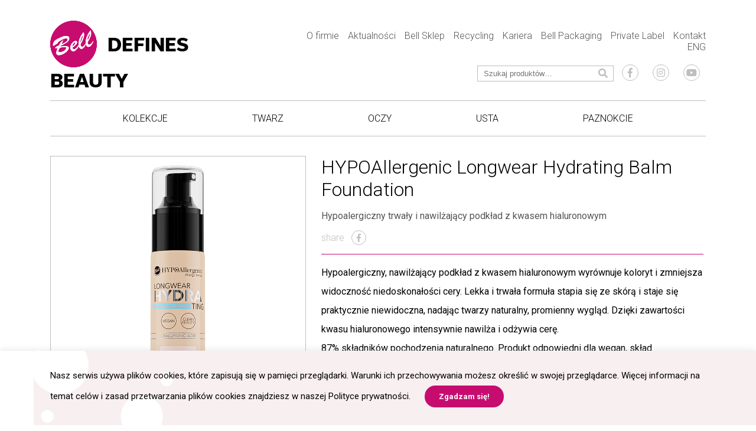

--- FILE ---
content_type: text/html; charset=UTF-8
request_url: https://bell.com.pl/produkt/hypoallergenic-longwear-hydrating-balm-foundation/
body_size: 28122
content:
<!doctype html><html lang="pl-PL"><head><meta charset="UTF-8"><meta name="viewport" content="width=device-width, initial-scale=1, maximum-scale=1.0, user-scalable=no"><link rel="profile" href="http://gmpg.org/xfn/11"><meta name='robots' content='index, follow, max-image-preview:large, max-snippet:-1, max-video-preview:-1' /><link rel="alternate" href="https://bell.com.pl/produkt/hypoallergenic-longwear-hydrating-balm-foundation/" hreflang="pl" /><link rel="alternate" href="https://bell.com.pl/en/produkt/hypoallergenic-longwear-hydrating-balm-foundation-2/" hreflang="en" /><link rel="alternate" href="https://bell.com.pl/de/produkt/4808/" hreflang="de" /><link media="all" href="https://bell.com.pl/wp-content/cache/autoptimize/css/autoptimize_8c73e2a88ea30208ce6684fc0248dcbd.css" rel="stylesheet"><title>HYPOAllergenic Longwear Hydrating Balm Foundation - bell.com.pl</title><link rel="canonical" href="https://bell.com.pl/produkt/hypoallergenic-longwear-hydrating-balm-foundation/" /><meta property="og:locale" content="pl_PL" /><meta property="og:locale:alternate" content="en_GB" /><meta property="og:locale:alternate" content="de_DE" /><meta property="og:type" content="article" /><meta property="og:title" content="HYPOAllergenic Longwear Hydrating Balm Foundation - bell.com.pl" /><meta property="og:description" content="Hypoalergiczny trwały i nawilżający podkład z kwasem hialuronowym" /><meta property="og:url" content="https://bell.com.pl/produkt/hypoallergenic-longwear-hydrating-balm-foundation/" /><meta property="og:site_name" content="bell.com.pl" /><meta property="article:modified_time" content="2021-01-12T10:44:09+00:00" /><meta property="og:image" content="https://bell.com.pl/wp-content/uploads/2021/01/LONGWEAR-FOUNDATION.jpg" /><meta property="og:image:width" content="800" /><meta property="og:image:height" content="800" /><meta property="og:image:type" content="image/jpeg" /><meta name="twitter:card" content="summary_large_image" /> <script type="application/ld+json" class="yoast-schema-graph">{"@context":"https://schema.org","@graph":[{"@type":"WebPage","@id":"https://bell.com.pl/produkt/hypoallergenic-longwear-hydrating-balm-foundation/","url":"https://bell.com.pl/produkt/hypoallergenic-longwear-hydrating-balm-foundation/","name":"HYPOAllergenic Longwear Hydrating Balm Foundation - bell.com.pl","isPartOf":{"@id":"https://bell.com.pl/#website"},"primaryImageOfPage":{"@id":"https://bell.com.pl/produkt/hypoallergenic-longwear-hydrating-balm-foundation/#primaryimage"},"image":{"@id":"https://bell.com.pl/produkt/hypoallergenic-longwear-hydrating-balm-foundation/#primaryimage"},"thumbnailUrl":"https://bell.com.pl/wp-content/uploads/2021/01/LONGWEAR-FOUNDATION.jpg","datePublished":"2021-01-12T10:43:59+00:00","dateModified":"2021-01-12T10:44:09+00:00","breadcrumb":{"@id":"https://bell.com.pl/produkt/hypoallergenic-longwear-hydrating-balm-foundation/#breadcrumb"},"inLanguage":"pl-PL","potentialAction":[{"@type":"ReadAction","target":["https://bell.com.pl/produkt/hypoallergenic-longwear-hydrating-balm-foundation/"]}]},{"@type":"ImageObject","inLanguage":"pl-PL","@id":"https://bell.com.pl/produkt/hypoallergenic-longwear-hydrating-balm-foundation/#primaryimage","url":"https://bell.com.pl/wp-content/uploads/2021/01/LONGWEAR-FOUNDATION.jpg","contentUrl":"https://bell.com.pl/wp-content/uploads/2021/01/LONGWEAR-FOUNDATION.jpg","width":800,"height":800},{"@type":"BreadcrumbList","@id":"https://bell.com.pl/produkt/hypoallergenic-longwear-hydrating-balm-foundation/#breadcrumb","itemListElement":[{"@type":"ListItem","position":1,"name":"Strona główna","item":"https://bell.com.pl/"},{"@type":"ListItem","position":2,"name":"Sklep","item":"https://bell.com.pl/sklep/"},{"@type":"ListItem","position":3,"name":"HYPOAllergenic Longwear Hydrating Balm Foundation"}]},{"@type":"WebSite","@id":"https://bell.com.pl/#website","url":"https://bell.com.pl/","name":"bell.com.pl","description":"","potentialAction":[{"@type":"SearchAction","target":{"@type":"EntryPoint","urlTemplate":"https://bell.com.pl/?s={search_term_string}"},"query-input":{"@type":"PropertyValueSpecification","valueRequired":true,"valueName":"search_term_string"}}],"inLanguage":"pl-PL"}]}</script>  <script defer id="pys-version-script" src="[data-uri]"></script> <link rel='dns-prefetch' href='//www.googletagmanager.com' /><link rel='dns-prefetch' href='//use.fontawesome.com' /><link rel='dns-prefetch' href='//use.typekit.net' /><link rel='dns-prefetch' href='//fonts.googleapis.com' /> <script defer src="[data-uri]"></script> <link rel='stylesheet' id='awesome-font-css' href='https://use.fontawesome.com/releases/v5.0.13/css/all.css?ver=6.8.3' media='all' /><link rel='stylesheet' id='usual-font-css' href='https://use.typekit.net/fxr5xbl.css?ver=6.8.3' media='all' /><link rel='stylesheet' id='roboto-font-css' href='https://fonts.googleapis.com/css?family=Roboto%3A300%2C400%2C700&#038;subset=latin-ext&#038;ver=6.8.3' media='all' /><link rel='stylesheet' id='storefront-fonts-css' href='https://fonts.googleapis.com/css?family=Source+Sans+Pro%3A400%2C300%2C300italic%2C400italic%2C600%2C700%2C900&#038;subset=latin%2Clatin-ext&#038;ver=4.6.1' media='all' /> <script src="https://bell.com.pl/wp-includes/js/jquery/jquery.min.js?ver=3.7.1" id="jquery-core-js"></script> <script defer src="https://bell.com.pl/wp-includes/js/jquery/jquery-migrate.min.js?ver=3.4.1" id="jquery-migrate-js"></script> <script defer id="cookie-law-info-js-extra" src="[data-uri]"></script> <script defer src="https://bell.com.pl/wp-content/cache/autoptimize/js/autoptimize_single_c5592a6fda4d0b779f56db2d5ddac010.js?ver=3.3.9.1" id="cookie-law-info-js"></script> <script defer src="https://bell.com.pl/wp-content/plugins/woocommerce/assets/js/jquery-blockui/jquery.blockUI.min.js?ver=2.7.0-wc.10.4.3" id="wc-jquery-blockui-js" data-wp-strategy="defer"></script> <script defer id="wc-add-to-cart-js-extra" src="[data-uri]"></script> <script src="https://bell.com.pl/wp-content/plugins/woocommerce/assets/js/frontend/add-to-cart.min.js?ver=10.4.3" id="wc-add-to-cart-js" defer data-wp-strategy="defer"></script> <script src="https://bell.com.pl/wp-content/plugins/woocommerce/assets/js/zoom/jquery.zoom.min.js?ver=1.7.21-wc.10.4.3" id="wc-zoom-js" defer data-wp-strategy="defer"></script> <script src="https://bell.com.pl/wp-content/plugins/woocommerce/assets/js/flexslider/jquery.flexslider.min.js?ver=2.7.2-wc.10.4.3" id="wc-flexslider-js" defer data-wp-strategy="defer"></script> <script src="https://bell.com.pl/wp-content/plugins/woocommerce/assets/js/photoswipe/photoswipe.min.js?ver=4.1.1-wc.10.4.3" id="wc-photoswipe-js" defer data-wp-strategy="defer"></script> <script src="https://bell.com.pl/wp-content/plugins/woocommerce/assets/js/photoswipe/photoswipe-ui-default.min.js?ver=4.1.1-wc.10.4.3" id="wc-photoswipe-ui-default-js" defer data-wp-strategy="defer"></script> <script defer id="wc-single-product-js-extra" src="[data-uri]"></script> <script src="https://bell.com.pl/wp-content/plugins/woocommerce/assets/js/frontend/single-product.min.js?ver=10.4.3" id="wc-single-product-js" defer data-wp-strategy="defer"></script> <script defer src="https://bell.com.pl/wp-content/plugins/woocommerce/assets/js/js-cookie/js.cookie.min.js?ver=2.1.4-wc.10.4.3" id="wc-js-cookie-js" data-wp-strategy="defer"></script> <script defer src="https://bell.com.pl/wp-content/themes/bellsklep/assets/js/jquery-3.3.1.min.js?ver=6.8.3" id="jquery-js-js"></script> <script defer src="https://bell.com.pl/wp-content/themes/bellsklep/assets/js/gmaps.min.js?ver=6.8.3" id="gmaps-js-js"></script> <script defer src="https://bell.com.pl/wp-content/themes/bellsklep/assets/js/swiper.min.js?ver=6.8.3" id="swiper-js-js"></script> <script defer src="https://bell.com.pl/wp-content/cache/autoptimize/js/autoptimize_single_e25ce8e42c1e9e0821886ac02763f40b.js?ver=6.8.3" id="main-js-js"></script> <script defer src="https://bell.com.pl/wp-content/themes/bellsklep/assets/js/jquery.magnific-popup.min.js?ver=6.8.3" id="magnific-js-js"></script> <script defer src="https://bell.com.pl/wp-content/plugins/pixelyoursite/dist/scripts/jquery.bind-first-0.2.3.min.js?ver=0.2.3" id="jquery-bind-first-js"></script> <script defer src="https://bell.com.pl/wp-content/plugins/pixelyoursite/dist/scripts/js.cookie-2.1.3.min.js?ver=2.1.3" id="js-cookie-pys-js"></script> <script defer src="https://bell.com.pl/wp-content/plugins/pixelyoursite/dist/scripts/tld.min.js?ver=2.3.1" id="js-tld-js"></script> <script id="pys-js-extra">var pysOptions = {"staticEvents":{"facebook":{"woo_view_content":[{"delay":0,"type":"static","name":"ViewContent","pixelIds":["617797903270229"],"eventID":"f8d85199-77ce-4760-bbcc-db89f71c0188","params":{"content_ids":["4802"],"content_type":"product","tags":"HYPOAllergenic","content_name":"HYPOAllergenic Longwear Hydrating Balm Foundation","category_name":"Twarz, Podk\u0142ady","value":"0","currency":"PLN","contents":[{"id":"4802","quantity":1}],"product_price":"0","page_title":"HYPOAllergenic Longwear Hydrating Balm Foundation","post_type":"product","post_id":4802,"plugin":"PixelYourSite","user_role":"guest","event_url":"bell.com.pl\/produkt\/hypoallergenic-longwear-hydrating-balm-foundation\/"},"e_id":"woo_view_content","ids":[],"hasTimeWindow":false,"timeWindow":0,"woo_order":"","edd_order":""}],"init_event":[{"delay":0,"type":"static","ajaxFire":true,"name":"PageView","pixelIds":["617797903270229"],"eventID":"3a9c9c1b-4734-4715-b4dc-5b240ae1006a","params":{"page_title":"HYPOAllergenic Longwear Hydrating Balm Foundation","post_type":"product","post_id":4802,"plugin":"PixelYourSite","user_role":"guest","event_url":"bell.com.pl\/produkt\/hypoallergenic-longwear-hydrating-balm-foundation\/"},"e_id":"init_event","ids":[],"hasTimeWindow":false,"timeWindow":0,"woo_order":"","edd_order":""}]}},"dynamicEvents":{"woo_add_to_cart_on_button_click":{"facebook":{"delay":0,"type":"dyn","name":"AddToCart","pixelIds":["617797903270229"],"eventID":"9e0e35b6-66b0-433f-bb57-6a9f8c6d7247","params":{"page_title":"HYPOAllergenic Longwear Hydrating Balm Foundation","post_type":"product","post_id":4802,"plugin":"PixelYourSite","user_role":"guest","event_url":"bell.com.pl\/produkt\/hypoallergenic-longwear-hydrating-balm-foundation\/"},"e_id":"woo_add_to_cart_on_button_click","ids":[],"hasTimeWindow":false,"timeWindow":0,"woo_order":"","edd_order":""}}},"triggerEvents":[],"triggerEventTypes":[],"facebook":{"pixelIds":["617797903270229"],"advancedMatching":[],"advancedMatchingEnabled":false,"removeMetadata":false,"wooVariableAsSimple":false,"serverApiEnabled":false,"wooCRSendFromServer":false,"send_external_id":null,"enabled_medical":false,"do_not_track_medical_param":["event_url","post_title","page_title","landing_page","content_name","categories","category_name","tags"],"meta_ldu":false},"debug":"","siteUrl":"https:\/\/bell.com.pl","ajaxUrl":"https:\/\/bell.com.pl\/wp-admin\/admin-ajax.php","ajax_event":"3454d3331c","enable_remove_download_url_param":"1","cookie_duration":"7","last_visit_duration":"60","enable_success_send_form":"","ajaxForServerEvent":"1","ajaxForServerStaticEvent":"1","useSendBeacon":"1","send_external_id":"1","external_id_expire":"180","track_cookie_for_subdomains":"1","google_consent_mode":"1","gdpr":{"ajax_enabled":true,"all_disabled_by_api":true,"facebook_disabled_by_api":false,"analytics_disabled_by_api":false,"google_ads_disabled_by_api":false,"pinterest_disabled_by_api":false,"bing_disabled_by_api":false,"reddit_disabled_by_api":false,"externalID_disabled_by_api":false,"facebook_prior_consent_enabled":true,"analytics_prior_consent_enabled":true,"google_ads_prior_consent_enabled":null,"pinterest_prior_consent_enabled":true,"bing_prior_consent_enabled":true,"cookiebot_integration_enabled":false,"cookiebot_facebook_consent_category":"marketing","cookiebot_analytics_consent_category":"statistics","cookiebot_tiktok_consent_category":"marketing","cookiebot_google_ads_consent_category":"marketing","cookiebot_pinterest_consent_category":"marketing","cookiebot_bing_consent_category":"marketing","consent_magic_integration_enabled":false,"real_cookie_banner_integration_enabled":false,"cookie_notice_integration_enabled":false,"cookie_law_info_integration_enabled":true,"analytics_storage":{"enabled":true,"value":"granted","filter":false},"ad_storage":{"enabled":true,"value":"granted","filter":false},"ad_user_data":{"enabled":true,"value":"granted","filter":false},"ad_personalization":{"enabled":true,"value":"granted","filter":false}},"cookie":{"disabled_all_cookie":false,"disabled_start_session_cookie":false,"disabled_advanced_form_data_cookie":false,"disabled_landing_page_cookie":false,"disabled_first_visit_cookie":false,"disabled_trafficsource_cookie":false,"disabled_utmTerms_cookie":false,"disabled_utmId_cookie":false},"tracking_analytics":{"TrafficSource":"direct","TrafficLanding":"undefined","TrafficUtms":[],"TrafficUtmsId":[]},"GATags":{"ga_datalayer_type":"default","ga_datalayer_name":"dataLayerPYS"},"woo":{"enabled":true,"enabled_save_data_to_orders":true,"addToCartOnButtonEnabled":true,"addToCartOnButtonValueEnabled":true,"addToCartOnButtonValueOption":"price","singleProductId":4802,"removeFromCartSelector":"form.woocommerce-cart-form .remove","addToCartCatchMethod":"add_cart_js","is_order_received_page":false,"containOrderId":false},"edd":{"enabled":false},"cache_bypass":"1768988888"};</script> <script defer src="https://bell.com.pl/wp-content/cache/autoptimize/js/autoptimize_single_b29cde9ee173823948f31aa48bf1e4b0.js?ver=11.1.5.2" id="pys-js"></script> 
 <script defer src="https://www.googletagmanager.com/gtag/js?id=GT-NNM4WH5R" id="google_gtagjs-js"></script> <script defer id="google_gtagjs-js-after" src="[data-uri]"></script> <link rel="https://api.w.org/" href="https://bell.com.pl/wp-json/" /><link rel="alternate" title="JSON" type="application/json" href="https://bell.com.pl/wp-json/wp/v2/product/4802" /><link rel="alternate" title="oEmbed (JSON)" type="application/json+oembed" href="https://bell.com.pl/wp-json/oembed/1.0/embed?url=https%3A%2F%2Fbell.com.pl%2Fprodukt%2Fhypoallergenic-longwear-hydrating-balm-foundation%2F&#038;lang=pl" /><link rel="alternate" title="oEmbed (XML)" type="text/xml+oembed" href="https://bell.com.pl/wp-json/oembed/1.0/embed?url=https%3A%2F%2Fbell.com.pl%2Fprodukt%2Fhypoallergenic-longwear-hydrating-balm-foundation%2F&#038;format=xml&#038;lang=pl" /><meta name="generator" content="Site Kit by Google 1.170.0" /><meta name="facebook-domain-verification" content="r9qukcxjfgfaz7eyz0l0eezvdo51jx" /> <noscript><style>.woocommerce-product-gallery{ opacity: 1 !important; }</style></noscript><meta name="generator" content="Elementor 3.34.2; features: e_font_icon_svg, additional_custom_breakpoints; settings: css_print_method-external, google_font-enabled, font_display-swap"><meta name="theme-color" content="#F9F1F0"><link rel="icon" href="https://bell.com.pl/wp-content/uploads/2020/05/cropped-favicon-32x32.png" sizes="32x32" /><link rel="icon" href="https://bell.com.pl/wp-content/uploads/2020/05/cropped-favicon-192x192.png" sizes="192x192" /><link rel="apple-touch-icon" href="https://bell.com.pl/wp-content/uploads/2020/05/cropped-favicon-180x180.png" /><meta name="msapplication-TileImage" content="https://bell.com.pl/wp-content/uploads/2020/05/cropped-favicon-270x270.png" /> <style>@font-face {font-family:'FreightBig Pro';src:url('https://bell.com.pl/wp-content/uploads/2025/06/FreightBigProBlack-Italic.ttf') format('truetype');}@font-face {font-family:'Freight';src:url('https://bell.com.pl/wp-content/uploads/2025/06/FreightBigProBlack-Regular.ttf') format('truetype');}@font-face {font-family:'Freight';font-style:italic;src:url('https://bell.com.pl/wp-content/uploads/2025/06/FreightBigProBold-Italic.ttf') format('truetype');}@font-face {font-family:'Freight';font-style:normal;src:url('https://bell.com.pl/wp-content/uploads/2025/06/FreightBigProBold-Regular.ttf') format('truetype');}@font-face {font-family:'Freight';font-style:italic;src:url('https://bell.com.pl/wp-content/uploads/2025/06/FreightBigProBook-Italic.ttf') format('truetype');}@font-face {font-family:'Freight';font-style:normal;src:url('https://bell.com.pl/wp-content/uploads/2025/06/FreightBigProBook-Regular.ttf') format('truetype');}@font-face {font-family:'Freight';font-style:italic;src:url('https://bell.com.pl/wp-content/uploads/2025/06/FreightBigProLight-Italic.ttf') format('truetype');}@font-face {font-family:'Freight';font-style:italic;src:url('https://bell.com.pl/wp-content/uploads/2025/06/FreightBigProLight-Italic.ttf') format('truetype');}@font-face {font-family:'Freight';font-style:italic;src:url('https://bell.com.pl/wp-content/uploads/2025/06/FreightBigProMedium-Italic.ttf') format('truetype');}@font-face {font-family:'Freight';font-style:normal;src:url('https://bell.com.pl/wp-content/uploads/2025/06/FreightBigProMedium-Regular.ttf') format('truetype');}@font-face {font-family:'Freight';font-style:italic;src:url('https://bell.com.pl/wp-content/uploads/2025/06/FreightBigProSemibold-Italic.ttf') format('truetype');}@font-face {font-family:'Freight';font-style:normal;src:url('https://bell.com.pl/wp-content/uploads/2025/06/FreightBigProSemibold-Regular.ttf') format('truetype');}@font-face {font-family:'Gill Sans MT';src:url('https://bell.com.pl/wp-content/uploads/2025/07/gillsansmt.ttf') format('truetype');}@font-face {font-family:'New Kansas';font-weight:400;font-style:normal;src:url('https://bell.com.pl/wp-content/uploads/2025/08/fonnts.com-New-Kansas-.otf') format('opentype');}@font-face {font-family:'New Kansas';font-weight:800;font-style:normal;src:url('https://bell.com.pl/wp-content/uploads/2025/08/fonnts.com-New-Kansas-Black.otf') format('opentype');}@font-face {font-family:'New Kansas';font-weight:700;font-style:normal;src:url('https://bell.com.pl/wp-content/uploads/2025/08/fonnts.com-New-Kansas-Bold.otf') format('opentype');}@font-face {font-family:'New Kansas';font-weight:300;src:url('https://bell.com.pl/wp-content/uploads/2025/08/fonnts.com-New-Kansas-Light.otf') format('opentype');}@font-face {font-family:'New Kansas';font-weight:500;src:url('https://bell.com.pl/wp-content/uploads/2025/08/fonnts.com-New-Kansas-Medium.otf') format('opentype');}@font-face {font-family:'New Kansas';font-weight:600;font-style:normal;src:url('https://bell.com.pl/wp-content/uploads/2025/08/fonnts.com-New-Kansas-Semi-Bold.otf') format('opentype');}@font-face {font-family:'New Kansas';font-weight:100;src:url('https://bell.com.pl/wp-content/uploads/2025/08/fonnts.com-New-Kansas-Thin.otf') format('opentype');}@font-face {font-family:'Playfair Display';font-weight:900;font-style:normal;src:url('https://bell.com.pl/wp-content/uploads/2025/08/PlayfairDisplay-Black.ttf') format('truetype');}@font-face {font-family:'Playfair Display';font-weight:900;font-style:italic;src:url('https://bell.com.pl/wp-content/uploads/2025/08/PlayfairDisplay-BlackItalic.ttf') format('truetype');}@font-face {font-family:'Playfair Display';font-weight:700;font-style:normal;src:url('https://bell.com.pl/wp-content/uploads/2025/08/PlayfairDisplay-Bold.ttf') format('truetype');}@font-face {font-family:'Playfair Display';font-weight:700;font-style:italic;src:url('https://bell.com.pl/wp-content/uploads/2025/08/PlayfairDisplay-BoldItalic.ttf') format('truetype');}@font-face {font-family:'Playfair Display';font-weight:400;font-style:normal;src:url('https://bell.com.pl/wp-content/uploads/2025/08/PlayfairDisplay-Regular.ttf') format('truetype');}@font-face {font-family:'Playfair Display';font-weight:400;font-style:italic;src:url('https://bell.com.pl/wp-content/uploads/2025/08/PlayfairDisplay-Italic.ttf') format('truetype');}@font-face {font-family:'Poppins-Black';font-weight:900;font-style:normal;src:url('https://bell.com.pl/wp-content/uploads/2025/11/Poppins-Black.ttf') format('truetype');}@font-face {font-family:'Poppins-Black-Italic';font-weight:900;font-style:italic;src:url('https://bell.com.pl/wp-content/uploads/2025/11/Poppins-BlackItalic.ttf') format('truetype');}@font-face {font-family:'Poppins-Bold';font-weight:700;font-style:normal;src:url('https://bell.com.pl/wp-content/uploads/2025/11/Poppins-Bold.ttf') format('truetype');}@font-face {font-family:'Poppins-Bold-Italic';font-weight:700;font-style:italic;src:url('https://bell.com.pl/wp-content/uploads/2025/11/Poppins-BoldItalic.ttf') format('truetype');}@font-face {font-family:'Poppins-ExtraBold';font-weight:800;font-style:normal;src:url('https://bell.com.pl/wp-content/uploads/2025/11/Poppins-ExtraBold.ttf') format('truetype');}@font-face {font-family:'Poppins-ExtraBold-Italic';font-weight:800;font-style:italic;src:url('https://bell.com.pl/wp-content/uploads/2025/11/Poppins-ExtraBoldItalic.ttf') format('truetype');}@font-face {font-family:'Poppins-ExtraLight';font-weight:200;font-style:normal;src:url('https://bell.com.pl/wp-content/uploads/2025/11/Poppins-ExtraLight.ttf') format('truetype');}@font-face {font-family:'Poppins-ExtraLight-Italic';font-weight:200;font-style:italic;src:url('https://bell.com.pl/wp-content/uploads/2025/11/Poppins-ExtraLightItalic.ttf') format('truetype');}@font-face {font-family:'Poppins-Italic';font-weight:400;font-style:italic;src:url('https://bell.com.pl/wp-content/uploads/2025/11/Poppins-Italic.ttf') format('truetype');}@font-face {font-family:'Poppins-Light';font-weight:300;font-style:normal;src:url('https://bell.com.pl/wp-content/uploads/2025/11/Poppins-Light.ttf') format('truetype');}@font-face {font-family:'Poppins-Light-Italic';font-weight:300;font-style:italic;src:url('https://bell.com.pl/wp-content/uploads/2025/11/Poppins-LightItalic.ttf') format('truetype');}@font-face {font-family:'Poppins-Medium';font-weight:500;font-style:normal;src:url('https://bell.com.pl/wp-content/uploads/2025/11/Poppins-Medium.ttf') format('truetype');}@font-face {font-family:'Poppins-Medium-Italic';font-weight:500;font-style:italic;src:url('https://bell.com.pl/wp-content/uploads/2025/11/Poppins-MediumItalic.ttf') format('truetype');}@font-face {font-family:'Poppins-Regular';font-weight:400;font-style:normal;src:url('https://bell.com.pl/wp-content/uploads/2025/11/Poppins-Regular.ttf') format('truetype');}@font-face {font-family:'Poppins-SemiBold';font-weight:600;font-style:normal;src:url('https://bell.com.pl/wp-content/uploads/2025/11/Poppins-SemiBold.ttf') format('truetype');}@font-face {font-family:'Poppins-SemiBold-Italic';font-weight:600;font-style:italic;src:url('https://bell.com.pl/wp-content/uploads/2025/11/Poppins-SemiBoldItalic.ttf') format('truetype');}@font-face {font-family:'Poppins-Thin';font-weight:100;font-style:normal;src:url('https://bell.com.pl/wp-content/uploads/2025/11/Poppins-Thin.ttf') format('truetype');}@font-face {font-family:'Poppins-Thin-Italic';font-weight:100;font-style:italic;src:url('https://bell.com.pl/wp-content/uploads/2025/11/Poppins-ThinItalic.ttf') format('truetype');}@font-face {font-family:'Teko';font-weight:700;font-style:normal;src:url('https://bell.com.pl/wp-content/uploads/2025/08/Teko-Bold.ttf') format('truetype');}@font-face {font-family:'Teko';font-weight:300;font-style:normal;src:url('https://bell.com.pl/wp-content/uploads/2025/08/Teko-Light.ttf') format('truetype');}@font-face {font-family:'Teko';font-weight:500;font-style:normal;src:url('https://bell.com.pl/wp-content/uploads/2025/08/Teko-Medium.ttf') format('truetype');}@font-face {font-family:'Teko';font-weight:400;font-style:normal;src:url('https://bell.com.pl/wp-content/uploads/2025/08/Teko-Regular.ttf') format('truetype');}@font-face {font-family:'Teko';font-weight:600;font-style:normal;src:url('https://bell.com.pl/wp-content/uploads/2025/08/Teko-SemiBold.ttf') format('truetype');}@font-face {font-family:'Violenta';font-weight:400;src:url('https://bell.com.pl/wp-content/uploads/2025/08/Violenta-Outline-W01-Regular.ttf') format('truetype');}</style> <script defer src="[data-uri]"></script>  <script defer src="data:text/javascript;base64,"></script> <script defer src="[data-uri]"></script> </head><body class="wp-singular product-template-default single single-product postid-4802 wp-embed-responsive wp-theme-storefront wp-child-theme-bellsklep theme-storefront woocommerce woocommerce-page woocommerce-no-js woo-variation-swatches wvs-behavior-blur wvs-theme-bellsklep wvs-show-label wvs-tooltip storefront-secondary-navigation storefront-align-wide right-sidebar woocommerce-active elementor-default elementor-kit-8269"><div id="page" class="hfeed site rrr-lang-"><header id="masthead" class="site-header" role="banner" style=""><div class="col-full"><nav class="mobile_nav"><div class="secondary-navigation"><ul id="menu-menu-produktowe" class="menu"><li id="menu-item-75" class="menu-item menu-item-type-custom menu-item-object-custom menu-item-has-children menu-item-75"><a href="#" data-ps2id-api="true">Kolekcje</a><ul class="sub-menu"><li id="menu-item-344" class="menu-item menu-item-type-custom menu-item-object-custom menu-item-344"><a href="https://bell.com.pl/sklep/?id=wyszukaj&#038;kolekcja=hypoallergenic&#038;wpf=wyszukaj&#038;wpf_kolekcja=bell" data-ps2id-api="true">Bell</a></li><li id="menu-item-345" class="menu-item menu-item-type-custom menu-item-object-custom menu-item-345"><a href="https://bell.com.pl/sklep/?id=wyszukaj&#038;kolekcja=hypoallergenic&#038;wpf=wyszukaj&#038;wpf_page=1&#038;wpf_kolekcja=hypoallergenic" data-ps2id-api="true">Bell HYPOAllergenic</a></li><li id="menu-item-709" class="menu-item menu-item-type-custom menu-item-object-custom menu-item-709"><a href="https://bell.com.pl/sklep/?id=wyszukaj&#038;kolekcja=hypoallergenic&#038;wpf=wyszukaj&#038;wpf_kolekcja=strefa-piekna-pl" data-ps2id-api="true">Strefa piękna</a></li></ul></li><li id="menu-item-71" class="menu-item menu-item-type-custom menu-item-object-custom menu-item-has-children menu-item-71"><a href="#" data-ps2id-api="true">Twarz</a><ul class="sub-menu"><li id="menu-item-1192" class="menu-item menu-item-type-taxonomy menu-item-object-product_cat menu-item-1192"><a href="https://bell.com.pl/kategoria-produktu/twarz/bazy-pod-makijaz/" data-ps2id-api="true">Bazy pod makijaż</a></li><li id="menu-item-1193" class="menu-item menu-item-type-taxonomy menu-item-object-product_cat menu-item-1193"><a href="https://bell.com.pl/kategoria-produktu/twarz/korektor/" data-ps2id-api="true">Korektory</a></li><li id="menu-item-1194" class="menu-item menu-item-type-taxonomy menu-item-object-product_cat current-product-ancestor current-menu-parent current-product-parent menu-item-1194"><a href="https://bell.com.pl/kategoria-produktu/twarz/podklady/" data-ps2id-api="true">Podkłady</a></li><li id="menu-item-1199" class="menu-item menu-item-type-taxonomy menu-item-object-product_cat menu-item-1199"><a href="https://bell.com.pl/kategoria-produktu/twarz/pudry/" data-ps2id-api="true">Pudry</a></li><li id="menu-item-1195" class="menu-item menu-item-type-taxonomy menu-item-object-product_cat menu-item-1195"><a href="https://bell.com.pl/kategoria-produktu/twarz/rozswietlacze/" data-ps2id-api="true">Rozświetlacze</a></li><li id="menu-item-1196" class="menu-item menu-item-type-taxonomy menu-item-object-product_cat menu-item-1196"><a href="https://bell.com.pl/kategoria-produktu/twarz/roze/" data-ps2id-api="true">Róże</a></li><li id="menu-item-1197" class="menu-item menu-item-type-taxonomy menu-item-object-product_cat menu-item-1197"><a href="https://bell.com.pl/kategoria-produktu/twarz/bronzery/" data-ps2id-api="true">Bronzery</a></li><li id="menu-item-1198" class="menu-item menu-item-type-taxonomy menu-item-object-product_cat menu-item-1198"><a href="https://bell.com.pl/kategoria-produktu/twarz/konturowanie/" data-ps2id-api="true">Konturowanie</a></li><li id="menu-item-4711" class="menu-item menu-item-type-taxonomy menu-item-object-product_cat menu-item-4711"><a href="https://bell.com.pl/kategoria-produktu/twarz/oslony-twarzy/" data-ps2id-api="true">Osłony twarzy</a></li><li id="menu-item-1211" class="menu-item menu-item-type-taxonomy menu-item-object-product_cat current-product-ancestor current-menu-parent current-product-parent menu-item-1211"><a href="https://bell.com.pl/kategoria-produktu/twarz/" data-ps2id-api="true">Wszystkie</a></li></ul></li><li id="menu-item-72" class="menu-item menu-item-type-custom menu-item-object-custom menu-item-has-children menu-item-72"><a href="#" data-ps2id-api="true">Oczy</a><ul class="sub-menu"><li id="menu-item-1200" class="menu-item menu-item-type-taxonomy menu-item-object-product_cat menu-item-1200"><a href="https://bell.com.pl/kategoria-produktu/oczy/bazy/" data-ps2id-api="true">Bazy</a></li><li id="menu-item-1201" class="menu-item menu-item-type-taxonomy menu-item-object-product_cat menu-item-1201"><a href="https://bell.com.pl/kategoria-produktu/oczy/cienie/" data-ps2id-api="true">Cienie</a></li><li id="menu-item-1202" class="menu-item menu-item-type-taxonomy menu-item-object-product_cat menu-item-1202"><a href="https://bell.com.pl/kategoria-produktu/oczy/kredki-eyelinery/" data-ps2id-api="true">Konturówki/Eyelinery</a></li><li id="menu-item-1203" class="menu-item menu-item-type-taxonomy menu-item-object-product_cat menu-item-1203"><a href="https://bell.com.pl/kategoria-produktu/oczy/mascary/" data-ps2id-api="true">Mascary</a></li><li id="menu-item-1204" class="menu-item menu-item-type-taxonomy menu-item-object-product_cat menu-item-1204"><a href="https://bell.com.pl/kategoria-produktu/oczy/pomady-do-brwi/" data-ps2id-api="true">Produkty do brwi</a></li><li id="menu-item-1212" class="menu-item menu-item-type-taxonomy menu-item-object-product_cat menu-item-1212"><a href="https://bell.com.pl/kategoria-produktu/oczy/" data-ps2id-api="true">Wszystkie</a></li></ul></li><li id="menu-item-73" class="menu-item menu-item-type-custom menu-item-object-custom menu-item-has-children menu-item-73"><a href="#" data-ps2id-api="true">Usta</a><ul class="sub-menu"><li id="menu-item-1205" class="menu-item menu-item-type-taxonomy menu-item-object-product_cat menu-item-1205"><a href="https://bell.com.pl/kategoria-produktu/usta/pielegnacja/" data-ps2id-api="true">Pielęgnacja</a></li><li id="menu-item-1206" class="menu-item menu-item-type-taxonomy menu-item-object-product_cat menu-item-1206"><a href="https://bell.com.pl/kategoria-produktu/usta/blyszczyki/" data-ps2id-api="true">Błyszczyki</a></li><li id="menu-item-1207" class="menu-item menu-item-type-taxonomy menu-item-object-product_cat menu-item-1207"><a href="https://bell.com.pl/kategoria-produktu/usta/konturowki/" data-ps2id-api="true">Konturówki</a></li><li id="menu-item-1208" class="menu-item menu-item-type-taxonomy menu-item-object-product_cat menu-item-1208"><a href="https://bell.com.pl/kategoria-produktu/usta/pomadki/" data-ps2id-api="true">Pomadki</a></li><li id="menu-item-1213" class="menu-item menu-item-type-taxonomy menu-item-object-product_cat menu-item-1213"><a href="https://bell.com.pl/kategoria-produktu/usta/" data-ps2id-api="true">Wszystkie</a></li></ul></li><li id="menu-item-74" class="menu-item menu-item-type-custom menu-item-object-custom menu-item-has-children menu-item-74"><a href="#" data-ps2id-api="true">Paznokcie</a><ul class="sub-menu"><li id="menu-item-1209" class="menu-item menu-item-type-taxonomy menu-item-object-product_cat menu-item-1209"><a href="https://bell.com.pl/kategoria-produktu/paznokcie/lakiery/" data-ps2id-api="true">Lakiery</a></li><li id="menu-item-1210" class="menu-item menu-item-type-taxonomy menu-item-object-product_cat menu-item-1210"><a href="https://bell.com.pl/kategoria-produktu/paznokcie/odzywki/" data-ps2id-api="true">Odżywki</a></li><li id="menu-item-1214" class="menu-item menu-item-type-taxonomy menu-item-object-product_cat menu-item-1214"><a href="https://bell.com.pl/kategoria-produktu/paznokcie/" data-ps2id-api="true">Wszystkie</a></li></ul></li></ul></div><div class="primary-navigation"><ul id="menu-menu-glowne" class="menu"><li id="menu-item-66" class="menu-item menu-item-type-post_type menu-item-object-page menu-item-66"><a href="https://bell.com.pl/o-firmie/" data-ps2id-api="true">O firmie</a></li><li id="menu-item-67" class="menu-item menu-item-type-post_type menu-item-object-page menu-item-67"><a href="https://bell.com.pl/aktualnosci/" data-ps2id-api="true">Aktualności</a></li><li id="menu-item-2306" class="menu-item menu-item-type-custom menu-item-object-custom menu-item-2306"><a href="https://bellsklep.com.pl/" data-ps2id-api="true">Bell Sklep</a></li><li id="menu-item-5887" class="menu-item menu-item-type-post_type menu-item-object-page menu-item-5887"><a href="https://bell.com.pl/recycling-instructions-pl/" data-ps2id-api="true">Recycling</a></li><li id="menu-item-711" class="menu-item menu-item-type-post_type menu-item-object-page menu-item-711"><a href="https://bell.com.pl/kariera/" data-ps2id-api="true">Kariera</a></li><li id="menu-item-6869" class="menu-item menu-item-type-post_type menu-item-object-page menu-item-6869"><a href="https://bell.com.pl/bell-packaging/" data-ps2id-api="true">Bell Packaging</a></li><li id="menu-item-4334" class="menu-item menu-item-type-custom menu-item-object-custom menu-item-4334"><a href="https://bell.com.pl/en/private-label/" data-ps2id-api="true">Private Label</a></li><li id="menu-item-70" class="menu-item menu-item-type-post_type menu-item-object-page menu-item-70"><a href="https://bell.com.pl/kontakt/" data-ps2id-api="true">Kontakt</a></li><li id="menu-item-1975-en" class="lang-item lang-item-26 lang-item-en lang-item-first menu-item menu-item-type-custom menu-item-object-custom menu-item-1975-en"><a href="https://bell.com.pl/en/produkt/hypoallergenic-longwear-hydrating-balm-foundation-2/" data-ps2id-api="true" hreflang="en-GB" lang="en-GB">ENG</a></li></ul></div></nav><div class="top_bar_wrapper"><div class="site-branding"><h1> <a href="https://bell.com.pl"><img src="https://bell.com.pl/wp-content/themes/bellsklep/assets/images/bell_logo.png"> <span>DEFINES BEAUTY</span></a></h1></div><div class="burger"><div class="first-stick stick">&nbsp;</div><div class="second-stick stick">&nbsp;</div><div class="third-stick stick">&nbsp;</div></div><div class="bell-main-navigation"><nav id="site-navigation" class="main-navigation" role="navigation" aria-label="Główne menu"><div class="primary-navigation"><ul id="menu-menu-glowne-1" class="menu"><li class="menu-item menu-item-type-post_type menu-item-object-page menu-item-66"><a href="https://bell.com.pl/o-firmie/" data-ps2id-api="true">O firmie</a></li><li class="menu-item menu-item-type-post_type menu-item-object-page menu-item-67"><a href="https://bell.com.pl/aktualnosci/" data-ps2id-api="true">Aktualności</a></li><li class="menu-item menu-item-type-custom menu-item-object-custom menu-item-2306"><a href="https://bellsklep.com.pl/" data-ps2id-api="true">Bell Sklep</a></li><li class="menu-item menu-item-type-post_type menu-item-object-page menu-item-5887"><a href="https://bell.com.pl/recycling-instructions-pl/" data-ps2id-api="true">Recycling</a></li><li class="menu-item menu-item-type-post_type menu-item-object-page menu-item-711"><a href="https://bell.com.pl/kariera/" data-ps2id-api="true">Kariera</a></li><li class="menu-item menu-item-type-post_type menu-item-object-page menu-item-6869"><a href="https://bell.com.pl/bell-packaging/" data-ps2id-api="true">Bell Packaging</a></li><li class="menu-item menu-item-type-custom menu-item-object-custom menu-item-4334"><a href="https://bell.com.pl/en/private-label/" data-ps2id-api="true">Private Label</a></li><li class="menu-item menu-item-type-post_type menu-item-object-page menu-item-70"><a href="https://bell.com.pl/kontakt/" data-ps2id-api="true">Kontakt</a></li><li class="lang-item lang-item-26 lang-item-en lang-item-first menu-item menu-item-type-custom menu-item-object-custom menu-item-1975-en"><a href="https://bell.com.pl/en/produkt/hypoallergenic-longwear-hydrating-balm-foundation-2/" data-ps2id-api="true" hreflang="en-GB" lang="en-GB">ENG</a></li></ul></div></nav><div class="social_links"><div class="search-form"><div class="widget woocommerce widget_product_search"><form role="search" method="get" class="woocommerce-product-search" action="https://bell.com.pl/"> <label class="screen-reader-text" for="woocommerce-product-search-field-0">Szukaj:</label> <input type="search" id="woocommerce-product-search-field-0" class="search-field" placeholder="Szukaj produktów&hellip;" value="" name="s" /> <button type="submit" value="Szukaj" class="">Szukaj</button> <input type="hidden" name="post_type" value="product" /></form></div></div> <a class="fb" href="https://www.facebook.com/bell.kosmetyki/" target="_blank"> <i class="fab fa-facebook-f"></i> </a> <a class="insta" href="https://www.instagram.com/bell.hypoallergenic/" target="_blank"> <i class="fab fa-instagram"></i> </a> <a class="ytb" href="https://www.youtube.com/channel/UC_m-dE6xuXdi6jn8CF1GRcg" target="_blank"> <i class="fab fa-youtube"></i> </a></div></div></div><nav class="secondary-navigation" role="navigation" aria-label="Drugie menu"><div class="menu-menu-produktowe-container"><ul id="menu-menu-produktowe-1" class="menu"><li class="menu-item menu-item-type-custom menu-item-object-custom menu-item-has-children menu-item-75"><a href="#" data-ps2id-api="true">Kolekcje</a><ul class="sub-menu"><li class="menu-item menu-item-type-custom menu-item-object-custom menu-item-344"><a href="https://bell.com.pl/sklep/?id=wyszukaj&#038;kolekcja=hypoallergenic&#038;wpf=wyszukaj&#038;wpf_kolekcja=bell" data-ps2id-api="true">Bell</a></li><li class="menu-item menu-item-type-custom menu-item-object-custom menu-item-345"><a href="https://bell.com.pl/sklep/?id=wyszukaj&#038;kolekcja=hypoallergenic&#038;wpf=wyszukaj&#038;wpf_page=1&#038;wpf_kolekcja=hypoallergenic" data-ps2id-api="true">Bell HYPOAllergenic</a></li><li class="menu-item menu-item-type-custom menu-item-object-custom menu-item-709"><a href="https://bell.com.pl/sklep/?id=wyszukaj&#038;kolekcja=hypoallergenic&#038;wpf=wyszukaj&#038;wpf_kolekcja=strefa-piekna-pl" data-ps2id-api="true">Strefa piękna</a></li></ul></li><li class="menu-item menu-item-type-custom menu-item-object-custom menu-item-has-children menu-item-71"><a href="#" data-ps2id-api="true">Twarz</a><ul class="sub-menu"><li class="menu-item menu-item-type-taxonomy menu-item-object-product_cat menu-item-1192"><a href="https://bell.com.pl/kategoria-produktu/twarz/bazy-pod-makijaz/" data-ps2id-api="true">Bazy pod makijaż</a></li><li class="menu-item menu-item-type-taxonomy menu-item-object-product_cat menu-item-1193"><a href="https://bell.com.pl/kategoria-produktu/twarz/korektor/" data-ps2id-api="true">Korektory</a></li><li class="menu-item menu-item-type-taxonomy menu-item-object-product_cat current-product-ancestor current-menu-parent current-product-parent menu-item-1194"><a href="https://bell.com.pl/kategoria-produktu/twarz/podklady/" data-ps2id-api="true">Podkłady</a></li><li class="menu-item menu-item-type-taxonomy menu-item-object-product_cat menu-item-1199"><a href="https://bell.com.pl/kategoria-produktu/twarz/pudry/" data-ps2id-api="true">Pudry</a></li><li class="menu-item menu-item-type-taxonomy menu-item-object-product_cat menu-item-1195"><a href="https://bell.com.pl/kategoria-produktu/twarz/rozswietlacze/" data-ps2id-api="true">Rozświetlacze</a></li><li class="menu-item menu-item-type-taxonomy menu-item-object-product_cat menu-item-1196"><a href="https://bell.com.pl/kategoria-produktu/twarz/roze/" data-ps2id-api="true">Róże</a></li><li class="menu-item menu-item-type-taxonomy menu-item-object-product_cat menu-item-1197"><a href="https://bell.com.pl/kategoria-produktu/twarz/bronzery/" data-ps2id-api="true">Bronzery</a></li><li class="menu-item menu-item-type-taxonomy menu-item-object-product_cat menu-item-1198"><a href="https://bell.com.pl/kategoria-produktu/twarz/konturowanie/" data-ps2id-api="true">Konturowanie</a></li><li class="menu-item menu-item-type-taxonomy menu-item-object-product_cat menu-item-4711"><a href="https://bell.com.pl/kategoria-produktu/twarz/oslony-twarzy/" data-ps2id-api="true">Osłony twarzy</a></li><li class="menu-item menu-item-type-taxonomy menu-item-object-product_cat current-product-ancestor current-menu-parent current-product-parent menu-item-1211"><a href="https://bell.com.pl/kategoria-produktu/twarz/" data-ps2id-api="true">Wszystkie</a></li></ul></li><li class="menu-item menu-item-type-custom menu-item-object-custom menu-item-has-children menu-item-72"><a href="#" data-ps2id-api="true">Oczy</a><ul class="sub-menu"><li class="menu-item menu-item-type-taxonomy menu-item-object-product_cat menu-item-1200"><a href="https://bell.com.pl/kategoria-produktu/oczy/bazy/" data-ps2id-api="true">Bazy</a></li><li class="menu-item menu-item-type-taxonomy menu-item-object-product_cat menu-item-1201"><a href="https://bell.com.pl/kategoria-produktu/oczy/cienie/" data-ps2id-api="true">Cienie</a></li><li class="menu-item menu-item-type-taxonomy menu-item-object-product_cat menu-item-1202"><a href="https://bell.com.pl/kategoria-produktu/oczy/kredki-eyelinery/" data-ps2id-api="true">Konturówki/Eyelinery</a></li><li class="menu-item menu-item-type-taxonomy menu-item-object-product_cat menu-item-1203"><a href="https://bell.com.pl/kategoria-produktu/oczy/mascary/" data-ps2id-api="true">Mascary</a></li><li class="menu-item menu-item-type-taxonomy menu-item-object-product_cat menu-item-1204"><a href="https://bell.com.pl/kategoria-produktu/oczy/pomady-do-brwi/" data-ps2id-api="true">Produkty do brwi</a></li><li class="menu-item menu-item-type-taxonomy menu-item-object-product_cat menu-item-1212"><a href="https://bell.com.pl/kategoria-produktu/oczy/" data-ps2id-api="true">Wszystkie</a></li></ul></li><li class="menu-item menu-item-type-custom menu-item-object-custom menu-item-has-children menu-item-73"><a href="#" data-ps2id-api="true">Usta</a><ul class="sub-menu"><li class="menu-item menu-item-type-taxonomy menu-item-object-product_cat menu-item-1205"><a href="https://bell.com.pl/kategoria-produktu/usta/pielegnacja/" data-ps2id-api="true">Pielęgnacja</a></li><li class="menu-item menu-item-type-taxonomy menu-item-object-product_cat menu-item-1206"><a href="https://bell.com.pl/kategoria-produktu/usta/blyszczyki/" data-ps2id-api="true">Błyszczyki</a></li><li class="menu-item menu-item-type-taxonomy menu-item-object-product_cat menu-item-1207"><a href="https://bell.com.pl/kategoria-produktu/usta/konturowki/" data-ps2id-api="true">Konturówki</a></li><li class="menu-item menu-item-type-taxonomy menu-item-object-product_cat menu-item-1208"><a href="https://bell.com.pl/kategoria-produktu/usta/pomadki/" data-ps2id-api="true">Pomadki</a></li><li class="menu-item menu-item-type-taxonomy menu-item-object-product_cat menu-item-1213"><a href="https://bell.com.pl/kategoria-produktu/usta/" data-ps2id-api="true">Wszystkie</a></li></ul></li><li class="menu-item menu-item-type-custom menu-item-object-custom menu-item-has-children menu-item-74"><a href="#" data-ps2id-api="true">Paznokcie</a><ul class="sub-menu"><li class="menu-item menu-item-type-taxonomy menu-item-object-product_cat menu-item-1209"><a href="https://bell.com.pl/kategoria-produktu/paznokcie/lakiery/" data-ps2id-api="true">Lakiery</a></li><li class="menu-item menu-item-type-taxonomy menu-item-object-product_cat menu-item-1210"><a href="https://bell.com.pl/kategoria-produktu/paznokcie/odzywki/" data-ps2id-api="true">Odżywki</a></li><li class="menu-item menu-item-type-taxonomy menu-item-object-product_cat menu-item-1214"><a href="https://bell.com.pl/kategoria-produktu/paznokcie/" data-ps2id-api="true">Wszystkie</a></li></ul></li></ul></div></nav></div></header><div class="storefront-breadcrumb"><div class="col-full"><nav class="woocommerce-breadcrumb" aria-label="okruszki"><a href="https://bell.com.pl/">Strona główna</a><span class="breadcrumb-separator"> / </span><a href="https://bell.com.pl/kategoria-produktu/twarz/">Twarz</a><span class="breadcrumb-separator"> / </span><a href="https://bell.com.pl/kategoria-produktu/twarz/podklady/">Podkłady</a><span class="breadcrumb-separator"> / </span>HYPOAllergenic Longwear Hydrating Balm Foundation</nav></div></div><div id="content" class="site-content" tabindex="-1"><div class="col-full"><div class="woocommerce"></div><div id="primary" class="content-area"><main id="main" class="site-main" role="main"><div data-slug="" class="wpf-search-container"><div class="woocommerce-notices-wrapper"></div><div id="product-4802" class="product type-product post-4802 status-publish first instock product_cat-podklady product_cat-twarz product_tag-hypoallergenic has-post-thumbnail shipping-taxable product-type-simple"><div class="product_slider"><div class="product_big"> <img class="img-responsive" src="https://bell.com.pl/wp-content/uploads/2021/01/LONGWEAR-FOUNDATION.jpg" alt="HYPOAllergenic Longwear Hydrating Balm Foundation"></div><div class="swiper-container product_swiper"><div class="swiper-wrapper"><div class="swiper-slide"><div class="product_img_wrap"> <img class="img-responsive" src="https://bell.com.pl/wp-content/uploads/2021/01/LONGWEAR-FOUNDATION.jpg" alt="HYPOAllergenic Longwear Hydrating Balm Foundation"></div></div><div class="swiper-slide"><div class="product_img_wrap"> <img class="img-responsive" src="https://bell.com.pl/wp-content/uploads/2021/01/long-wear-hydrating-balm-fundation-03.jpg" alt="HYPOAllergenic Longwear Hydrating Balm Foundation"></div></div><div class="swiper-slide"><div class="product_img_wrap"> <img class="img-responsive" src="https://bell.com.pl/wp-content/uploads/2021/01/long-wear-hydrating-balm-fundation-04.jpg" alt="HYPOAllergenic Longwear Hydrating Balm Foundation"></div></div><div class="swiper-slide"><div class="product_img_wrap"> <img class="img-responsive" src="https://bell.com.pl/wp-content/uploads/2021/01/long-wear-hydrating-balm-fundation-02.jpg" alt="HYPOAllergenic Longwear Hydrating Balm Foundation"></div></div></div></div></div><div class="summary entry-summary"><h1 class="product_title entry-title">HYPOAllergenic Longwear Hydrating Balm Foundation</h1><div class="woocommerce-product-details__short-description"><p>Hypoalergiczny trwały i nawilżający podkład z kwasem hialuronowym</p></div> <a href="http://www.facebook.com/sharer/sharer.php?u=https://bell.com.pl/produkt/hypoallergenic-longwear-hydrating-balm-foundation/&title=HYPOAllergenic Longwear Hydrating Balm Foundation" class="product_share">share <span><i class="fab fa-facebook-f"></i></span></a><div class="full_description"><p>Hypoalergiczny, nawilżający podkład z kwasem hialuronowym wyrównuje koloryt i zmniejsza widoczność niedoskonałości cery. Lekka i trwała formuła stapia się ze skórą i staje się praktycznie niewidoczna, nadając twarzy naturalny, promienny wygląd. Dzięki zawartości kwasu hialuronowego intensywnie nawilża i odżywia cerę.</p><p>87% składników pochodzenia naturalnego. Produkt odpowiedni dla wegan, skład opracowany<br /> w zgodzie z trendem Clean Beauty.</p><p>Odpowiedni dla osób o skórze wrażliwej, skłonnej do podrażnień. Przebadany pod kontrolą lekarza dermatologa.</p><div class="product_composition"><p>Ingredients: Aqua (Water) • Isononyl Isononanoate • Caprylic/Capric Triglyceride • C13-15<br /> Alkane • Glycerin • Polyglyceryl-6 Polyhydroxystearate • Polyglyceryl-6 Polyricinoleate •<br /> Magnesium Sulfate • Sodium Chloride • Disteardimonium Hectorite • Stearoyl Inulin •<br /> Ethylhexylglycerin • Hydrogenated Lecithin • Sodium Hyaluronate • Alumina • Aluminum<br /> Hydroxide • Magnesium Oxide • Tocopherol • Ascorbyl Palmitate • Phenoxyethanol • CI 77491,<br /> CI 77492, CI 77499 (Iron Oxides) • CI 77891 (Titanium Dioxide)</p></div></div></div><div class="feed_row"><div id="sb_instagram"  class="sbi sbi_mob_col_1 sbi_tab_col_2 sbi_col_4 sbi_width_resp" style="padding-bottom: 10px;"	 data-feedid="*2"  data-res="auto" data-cols="4" data-colsmobile="1" data-colstablet="2" data-num="8" data-nummobile="4" data-item-padding="5"	 data-shortcode-atts="{&quot;feed&quot;:&quot;2&quot;}"  data-postid="4802" data-locatornonce="51fb1b2f21" data-imageaspectratio="1:1" data-sbi-flags="favorLocal,gdpr"><div class="sb_instagram_header "   > <a class="sbi_header_link" target="_blank"
 rel="nofollow noopener" href="https://www.instagram.com/bell.hypoallergenic/" title="@bell.hypoallergenic"><div class="sbi_header_text"><div class="sbi_header_img"  data-avatar-url="https://scontent-fra5-1.cdninstagram.com/v/t51.82787-19/573827707_18484218646073521_7010281303169581389_n.jpg?stp=dst-jpg_s206x206_tt6&amp;_nc_cat=100&amp;ccb=7-5&amp;_nc_sid=bf7eb4&amp;efg=eyJ2ZW5jb2RlX3RhZyI6InByb2ZpbGVfcGljLnd3dy44MDAuQzMifQ%3D%3D&amp;_nc_ohc=HlyAssumG94Q7kNvwEVajR7&amp;_nc_oc=Adlpk6xKFpq9G6PRldTkb0cri_EFY7xnLn8N0mvd9LAoP-6YtKSGI-3cs7NOx2ZZbAs&amp;_nc_zt=24&amp;_nc_ht=scontent-fra5-1.cdninstagram.com&amp;edm=AP4hL3IEAAAA&amp;_nc_gid=2zM2Cd7SXeW-LKLxEj4WFQ&amp;_nc_tpa=Q5bMBQGr3KLfkV6OVwuFhAjZKt4pwh3-96i7SAn9rZIPVnQ9XDyOmoQb_cQUVOG1lKo3ZdfowPOJhRNuHA&amp;oh=00_Afo-itmUdv9wL2AtQ1q5qa_TMlPqjrI47FwysXmxcJSNPQ&amp;oe=6975F4F1"><div class="sbi_header_img_hover"  ><svg class="sbi_new_logo fa-instagram fa-w-14" aria-hidden="true" data-fa-processed="" aria-label="Instagram" data-prefix="fab" data-icon="instagram" role="img" viewBox="0 0 448 512"> <path fill="currentColor" d="M224.1 141c-63.6 0-114.9 51.3-114.9 114.9s51.3 114.9 114.9 114.9S339 319.5 339 255.9 287.7 141 224.1 141zm0 189.6c-41.1 0-74.7-33.5-74.7-74.7s33.5-74.7 74.7-74.7 74.7 33.5 74.7 74.7-33.6 74.7-74.7 74.7zm146.4-194.3c0 14.9-12 26.8-26.8 26.8-14.9 0-26.8-12-26.8-26.8s12-26.8 26.8-26.8 26.8 12 26.8 26.8zm76.1 27.2c-1.7-35.9-9.9-67.7-36.2-93.9-26.2-26.2-58-34.4-93.9-36.2-37-2.1-147.9-2.1-184.9 0-35.8 1.7-67.6 9.9-93.9 36.1s-34.4 58-36.2 93.9c-2.1 37-2.1 147.9 0 184.9 1.7 35.9 9.9 67.7 36.2 93.9s58 34.4 93.9 36.2c37 2.1 147.9 2.1 184.9 0 35.9-1.7 67.7-9.9 93.9-36.2 26.2-26.2 34.4-58 36.2-93.9 2.1-37 2.1-147.8 0-184.8zM398.8 388c-7.8 19.6-22.9 34.7-42.6 42.6-29.5 11.7-99.5 9-132.1 9s-102.7 2.6-132.1-9c-19.6-7.8-34.7-22.9-42.6-42.6-11.7-29.5-9-99.5-9-132.1s-2.6-102.7 9-132.1c7.8-19.6 22.9-34.7 42.6-42.6 29.5-11.7 99.5-9 132.1-9s102.7-2.6 132.1 9c19.6 7.8 34.7 22.9 42.6 42.6 11.7 29.5 9 99.5 9 132.1s2.7 102.7-9 132.1z"></path> </svg></div> <img  src="https://bell.com.pl/wp-content/uploads/sb-instagram-feed-images/bell.hypoallergenic.webp" alt="" width="50" height="50"></div><div class="sbi_feedtheme_header_text"><h3 style="color: rgb(40,38,40);">bell.hypoallergenic</h3><p class="sbi_bio" style="color: rgb(40,38,40);">Kosmetyki w trosce o Ciebie🤍<br> 🐰 #crueltyfree certyfikat PETA<br> 🌿 #cleanbeauty naturalne składniki<br> Znajdziesz nas tu ⬇️</p></div></div> </a></div><div id="sbi_images"  style="gap: 10px;"><div class="sbi_item sbi_type_image sbi_new sbi_transition"
 id="sbi_18096691687926421" data-date="1768918268"><div class="sbi_photo_wrap"> <a class="sbi_photo" href="https://www.instagram.com/p/DTvEFAoiuUO/" target="_blank" rel="noopener nofollow"
 data-full-res="https://scontent-fra3-1.cdninstagram.com/v/t51.82787-15/619518554_18496316950073521_5985135302489679113_n.jpg?stp=dst-jpg_e35_tt6&#038;_nc_cat=108&#038;ccb=7-5&#038;_nc_sid=18de74&#038;efg=eyJlZmdfdGFnIjoiRkVFRC5iZXN0X2ltYWdlX3VybGdlbi5DMyJ9&#038;_nc_ohc=687_JiZB1dcQ7kNvwHWWvE0&#038;_nc_oc=AdnwNOv4qFa9hF1jegDNH3bvamRBExeBMwYpTBvXYo0cbSZJJCFZQgkxA_zEOQpq3Fo&#038;_nc_zt=23&#038;_nc_ht=scontent-fra3-1.cdninstagram.com&#038;edm=ANo9K5cEAAAA&#038;_nc_gid=EAXcMaS2RXFkWhO0Z23wFw&#038;oh=00_AfolhIqRNOxXkuMAmhhmJvCQVH6owbK8AzFYnfh8VJuWPA&#038;oe=6975ED2D"
 data-img-src-set="{&quot;d&quot;:&quot;https:\/\/scontent-fra3-1.cdninstagram.com\/v\/t51.82787-15\/619518554_18496316950073521_5985135302489679113_n.jpg?stp=dst-jpg_e35_tt6&amp;_nc_cat=108&amp;ccb=7-5&amp;_nc_sid=18de74&amp;efg=eyJlZmdfdGFnIjoiRkVFRC5iZXN0X2ltYWdlX3VybGdlbi5DMyJ9&amp;_nc_ohc=687_JiZB1dcQ7kNvwHWWvE0&amp;_nc_oc=AdnwNOv4qFa9hF1jegDNH3bvamRBExeBMwYpTBvXYo0cbSZJJCFZQgkxA_zEOQpq3Fo&amp;_nc_zt=23&amp;_nc_ht=scontent-fra3-1.cdninstagram.com&amp;edm=ANo9K5cEAAAA&amp;_nc_gid=EAXcMaS2RXFkWhO0Z23wFw&amp;oh=00_AfolhIqRNOxXkuMAmhhmJvCQVH6owbK8AzFYnfh8VJuWPA&amp;oe=6975ED2D&quot;,&quot;150&quot;:&quot;https:\/\/scontent-fra3-1.cdninstagram.com\/v\/t51.82787-15\/619518554_18496316950073521_5985135302489679113_n.jpg?stp=dst-jpg_e35_tt6&amp;_nc_cat=108&amp;ccb=7-5&amp;_nc_sid=18de74&amp;efg=eyJlZmdfdGFnIjoiRkVFRC5iZXN0X2ltYWdlX3VybGdlbi5DMyJ9&amp;_nc_ohc=687_JiZB1dcQ7kNvwHWWvE0&amp;_nc_oc=AdnwNOv4qFa9hF1jegDNH3bvamRBExeBMwYpTBvXYo0cbSZJJCFZQgkxA_zEOQpq3Fo&amp;_nc_zt=23&amp;_nc_ht=scontent-fra3-1.cdninstagram.com&amp;edm=ANo9K5cEAAAA&amp;_nc_gid=EAXcMaS2RXFkWhO0Z23wFw&amp;oh=00_AfolhIqRNOxXkuMAmhhmJvCQVH6owbK8AzFYnfh8VJuWPA&amp;oe=6975ED2D&quot;,&quot;320&quot;:&quot;https:\/\/scontent-fra3-1.cdninstagram.com\/v\/t51.82787-15\/619518554_18496316950073521_5985135302489679113_n.jpg?stp=dst-jpg_e35_tt6&amp;_nc_cat=108&amp;ccb=7-5&amp;_nc_sid=18de74&amp;efg=eyJlZmdfdGFnIjoiRkVFRC5iZXN0X2ltYWdlX3VybGdlbi5DMyJ9&amp;_nc_ohc=687_JiZB1dcQ7kNvwHWWvE0&amp;_nc_oc=AdnwNOv4qFa9hF1jegDNH3bvamRBExeBMwYpTBvXYo0cbSZJJCFZQgkxA_zEOQpq3Fo&amp;_nc_zt=23&amp;_nc_ht=scontent-fra3-1.cdninstagram.com&amp;edm=ANo9K5cEAAAA&amp;_nc_gid=EAXcMaS2RXFkWhO0Z23wFw&amp;oh=00_AfolhIqRNOxXkuMAmhhmJvCQVH6owbK8AzFYnfh8VJuWPA&amp;oe=6975ED2D&quot;,&quot;640&quot;:&quot;https:\/\/scontent-fra3-1.cdninstagram.com\/v\/t51.82787-15\/619518554_18496316950073521_5985135302489679113_n.jpg?stp=dst-jpg_e35_tt6&amp;_nc_cat=108&amp;ccb=7-5&amp;_nc_sid=18de74&amp;efg=eyJlZmdfdGFnIjoiRkVFRC5iZXN0X2ltYWdlX3VybGdlbi5DMyJ9&amp;_nc_ohc=687_JiZB1dcQ7kNvwHWWvE0&amp;_nc_oc=AdnwNOv4qFa9hF1jegDNH3bvamRBExeBMwYpTBvXYo0cbSZJJCFZQgkxA_zEOQpq3Fo&amp;_nc_zt=23&amp;_nc_ht=scontent-fra3-1.cdninstagram.com&amp;edm=ANo9K5cEAAAA&amp;_nc_gid=EAXcMaS2RXFkWhO0Z23wFw&amp;oh=00_AfolhIqRNOxXkuMAmhhmJvCQVH6owbK8AzFYnfh8VJuWPA&amp;oe=6975ED2D&quot;}"> <span class="sbi-screenreader">Nawet AI nie ma wątpliwości, poziom błysku u @wero</span> <img src="https://bell.com.pl/wp-content/plugins/instagram-feed/img/placeholder.png" alt="Nawet AI nie ma wątpliwości, poziom błysku u @weronika.jagus jest poza skalą 🤭✨  Kolekcję Aurora Whisper znajdziesz w @hebe.polska i na hebe.pl 🛍️  #aurorawhisperbyweronikajagus #bellhypoallergenic #bellhypoallergenicxweronikajaguś" aria-hidden="true"> </a></div></div><div class="sbi_item sbi_type_image sbi_new sbi_transition"
 id="sbi_18333986800243225" data-date="1768402009"><div class="sbi_photo_wrap"> <a class="sbi_photo" href="https://www.instagram.com/p/DTfrZNPivOW/" target="_blank" rel="noopener nofollow"
 data-full-res="https://scontent-fra5-2.cdninstagram.com/v/t51.82787-15/611270567_18495452692073521_7674235672965733471_n.jpg?stp=dst-jpg_e35_tt6&#038;_nc_cat=107&#038;ccb=7-5&#038;_nc_sid=18de74&#038;efg=eyJlZmdfdGFnIjoiRkVFRC5iZXN0X2ltYWdlX3VybGdlbi5DMyJ9&#038;_nc_ohc=OaL5Al4CvwAQ7kNvwF7Ff6I&#038;_nc_oc=Adks7_XIhLiaZIYeB-yWrw7bstouvvRdgu33C8LEDW69SqAEyoCATvf_oPmP-HsFQL0&#038;_nc_zt=23&#038;_nc_ht=scontent-fra5-2.cdninstagram.com&#038;edm=ANo9K5cEAAAA&#038;_nc_gid=EAXcMaS2RXFkWhO0Z23wFw&#038;oh=00_AfpOwRbI-EB1KxqUr4BS-83b_K3eSmVC7su8c_R6UTxgOw&#038;oe=6975C363"
 data-img-src-set="{&quot;d&quot;:&quot;https:\/\/scontent-fra5-2.cdninstagram.com\/v\/t51.82787-15\/611270567_18495452692073521_7674235672965733471_n.jpg?stp=dst-jpg_e35_tt6&amp;_nc_cat=107&amp;ccb=7-5&amp;_nc_sid=18de74&amp;efg=eyJlZmdfdGFnIjoiRkVFRC5iZXN0X2ltYWdlX3VybGdlbi5DMyJ9&amp;_nc_ohc=OaL5Al4CvwAQ7kNvwF7Ff6I&amp;_nc_oc=Adks7_XIhLiaZIYeB-yWrw7bstouvvRdgu33C8LEDW69SqAEyoCATvf_oPmP-HsFQL0&amp;_nc_zt=23&amp;_nc_ht=scontent-fra5-2.cdninstagram.com&amp;edm=ANo9K5cEAAAA&amp;_nc_gid=EAXcMaS2RXFkWhO0Z23wFw&amp;oh=00_AfpOwRbI-EB1KxqUr4BS-83b_K3eSmVC7su8c_R6UTxgOw&amp;oe=6975C363&quot;,&quot;150&quot;:&quot;https:\/\/scontent-fra5-2.cdninstagram.com\/v\/t51.82787-15\/611270567_18495452692073521_7674235672965733471_n.jpg?stp=dst-jpg_e35_tt6&amp;_nc_cat=107&amp;ccb=7-5&amp;_nc_sid=18de74&amp;efg=eyJlZmdfdGFnIjoiRkVFRC5iZXN0X2ltYWdlX3VybGdlbi5DMyJ9&amp;_nc_ohc=OaL5Al4CvwAQ7kNvwF7Ff6I&amp;_nc_oc=Adks7_XIhLiaZIYeB-yWrw7bstouvvRdgu33C8LEDW69SqAEyoCATvf_oPmP-HsFQL0&amp;_nc_zt=23&amp;_nc_ht=scontent-fra5-2.cdninstagram.com&amp;edm=ANo9K5cEAAAA&amp;_nc_gid=EAXcMaS2RXFkWhO0Z23wFw&amp;oh=00_AfpOwRbI-EB1KxqUr4BS-83b_K3eSmVC7su8c_R6UTxgOw&amp;oe=6975C363&quot;,&quot;320&quot;:&quot;https:\/\/scontent-fra5-2.cdninstagram.com\/v\/t51.82787-15\/611270567_18495452692073521_7674235672965733471_n.jpg?stp=dst-jpg_e35_tt6&amp;_nc_cat=107&amp;ccb=7-5&amp;_nc_sid=18de74&amp;efg=eyJlZmdfdGFnIjoiRkVFRC5iZXN0X2ltYWdlX3VybGdlbi5DMyJ9&amp;_nc_ohc=OaL5Al4CvwAQ7kNvwF7Ff6I&amp;_nc_oc=Adks7_XIhLiaZIYeB-yWrw7bstouvvRdgu33C8LEDW69SqAEyoCATvf_oPmP-HsFQL0&amp;_nc_zt=23&amp;_nc_ht=scontent-fra5-2.cdninstagram.com&amp;edm=ANo9K5cEAAAA&amp;_nc_gid=EAXcMaS2RXFkWhO0Z23wFw&amp;oh=00_AfpOwRbI-EB1KxqUr4BS-83b_K3eSmVC7su8c_R6UTxgOw&amp;oe=6975C363&quot;,&quot;640&quot;:&quot;https:\/\/scontent-fra5-2.cdninstagram.com\/v\/t51.82787-15\/611270567_18495452692073521_7674235672965733471_n.jpg?stp=dst-jpg_e35_tt6&amp;_nc_cat=107&amp;ccb=7-5&amp;_nc_sid=18de74&amp;efg=eyJlZmdfdGFnIjoiRkVFRC5iZXN0X2ltYWdlX3VybGdlbi5DMyJ9&amp;_nc_ohc=OaL5Al4CvwAQ7kNvwF7Ff6I&amp;_nc_oc=Adks7_XIhLiaZIYeB-yWrw7bstouvvRdgu33C8LEDW69SqAEyoCATvf_oPmP-HsFQL0&amp;_nc_zt=23&amp;_nc_ht=scontent-fra5-2.cdninstagram.com&amp;edm=ANo9K5cEAAAA&amp;_nc_gid=EAXcMaS2RXFkWhO0Z23wFw&amp;oh=00_AfpOwRbI-EB1KxqUr4BS-83b_K3eSmVC7su8c_R6UTxgOw&amp;oe=6975C363&quot;}"> <span class="sbi-screenreader">Toppery do ust totalnie skradły Wasze serca! 💕 Szc</span> <img src="https://bell.com.pl/wp-content/plugins/instagram-feed/img/placeholder.png" alt="Toppery do ust totalnie skradły Wasze serca! 💕 Szczerze mówiąc, wcale nas to nie dziwi 🤭  Który kolor wybierasz?
🤍 01 Shiny As F***
🩷 02 Pinky Promise  Kolekcję Aurora Whisper by @weronika.jagus znajdziesz w @hebe.polska i na hebe.pl  #bellhypoallergenicxweronikajaguś #bellhypoallergenic #aurorawhisperbyweronikajagus" aria-hidden="true"> </a></div></div><div class="sbi_item sbi_type_video sbi_new sbi_transition"
 id="sbi_17861454006568282" data-date="1768228603"><div class="sbi_photo_wrap"> <a class="sbi_photo" href="https://www.instagram.com/reel/DTagTf1CiwE/" target="_blank" rel="noopener nofollow"
 data-full-res="https://scontent-fra5-1.cdninstagram.com/v/t51.71878-15/612088567_1909719879907183_2163487949759303453_n.jpg?stp=dst-jpg_e35_tt6&#038;_nc_cat=110&#038;ccb=7-5&#038;_nc_sid=18de74&#038;efg=eyJlZmdfdGFnIjoiQ0xJUFMuYmVzdF9pbWFnZV91cmxnZW4uQzMifQ%3D%3D&#038;_nc_ohc=aZTS7D16ldYQ7kNvwGbNjC-&#038;_nc_oc=Adk7IiBTYEJ1cduVkrXEBBj-eZkv1EwODodfiWaGPitv6vNUYzGqijDfEeQpV43wmKo&#038;_nc_zt=23&#038;_nc_ht=scontent-fra5-1.cdninstagram.com&#038;edm=ANo9K5cEAAAA&#038;_nc_gid=EAXcMaS2RXFkWhO0Z23wFw&#038;oh=00_AfqYt7vz5NmSNxb2RlxUeJ2ZoAJw8Z6IB0r11w8X7BJ-bA&#038;oe=6975F359"
 data-img-src-set="{&quot;d&quot;:&quot;https:\/\/scontent-fra5-1.cdninstagram.com\/v\/t51.71878-15\/612088567_1909719879907183_2163487949759303453_n.jpg?stp=dst-jpg_e35_tt6&amp;_nc_cat=110&amp;ccb=7-5&amp;_nc_sid=18de74&amp;efg=eyJlZmdfdGFnIjoiQ0xJUFMuYmVzdF9pbWFnZV91cmxnZW4uQzMifQ%3D%3D&amp;_nc_ohc=aZTS7D16ldYQ7kNvwGbNjC-&amp;_nc_oc=Adk7IiBTYEJ1cduVkrXEBBj-eZkv1EwODodfiWaGPitv6vNUYzGqijDfEeQpV43wmKo&amp;_nc_zt=23&amp;_nc_ht=scontent-fra5-1.cdninstagram.com&amp;edm=ANo9K5cEAAAA&amp;_nc_gid=EAXcMaS2RXFkWhO0Z23wFw&amp;oh=00_AfqYt7vz5NmSNxb2RlxUeJ2ZoAJw8Z6IB0r11w8X7BJ-bA&amp;oe=6975F359&quot;,&quot;150&quot;:&quot;https:\/\/scontent-fra5-1.cdninstagram.com\/v\/t51.71878-15\/612088567_1909719879907183_2163487949759303453_n.jpg?stp=dst-jpg_e35_tt6&amp;_nc_cat=110&amp;ccb=7-5&amp;_nc_sid=18de74&amp;efg=eyJlZmdfdGFnIjoiQ0xJUFMuYmVzdF9pbWFnZV91cmxnZW4uQzMifQ%3D%3D&amp;_nc_ohc=aZTS7D16ldYQ7kNvwGbNjC-&amp;_nc_oc=Adk7IiBTYEJ1cduVkrXEBBj-eZkv1EwODodfiWaGPitv6vNUYzGqijDfEeQpV43wmKo&amp;_nc_zt=23&amp;_nc_ht=scontent-fra5-1.cdninstagram.com&amp;edm=ANo9K5cEAAAA&amp;_nc_gid=EAXcMaS2RXFkWhO0Z23wFw&amp;oh=00_AfqYt7vz5NmSNxb2RlxUeJ2ZoAJw8Z6IB0r11w8X7BJ-bA&amp;oe=6975F359&quot;,&quot;320&quot;:&quot;https:\/\/scontent-fra5-1.cdninstagram.com\/v\/t51.71878-15\/612088567_1909719879907183_2163487949759303453_n.jpg?stp=dst-jpg_e35_tt6&amp;_nc_cat=110&amp;ccb=7-5&amp;_nc_sid=18de74&amp;efg=eyJlZmdfdGFnIjoiQ0xJUFMuYmVzdF9pbWFnZV91cmxnZW4uQzMifQ%3D%3D&amp;_nc_ohc=aZTS7D16ldYQ7kNvwGbNjC-&amp;_nc_oc=Adk7IiBTYEJ1cduVkrXEBBj-eZkv1EwODodfiWaGPitv6vNUYzGqijDfEeQpV43wmKo&amp;_nc_zt=23&amp;_nc_ht=scontent-fra5-1.cdninstagram.com&amp;edm=ANo9K5cEAAAA&amp;_nc_gid=EAXcMaS2RXFkWhO0Z23wFw&amp;oh=00_AfqYt7vz5NmSNxb2RlxUeJ2ZoAJw8Z6IB0r11w8X7BJ-bA&amp;oe=6975F359&quot;,&quot;640&quot;:&quot;https:\/\/scontent-fra5-1.cdninstagram.com\/v\/t51.71878-15\/612088567_1909719879907183_2163487949759303453_n.jpg?stp=dst-jpg_e35_tt6&amp;_nc_cat=110&amp;ccb=7-5&amp;_nc_sid=18de74&amp;efg=eyJlZmdfdGFnIjoiQ0xJUFMuYmVzdF9pbWFnZV91cmxnZW4uQzMifQ%3D%3D&amp;_nc_ohc=aZTS7D16ldYQ7kNvwGbNjC-&amp;_nc_oc=Adk7IiBTYEJ1cduVkrXEBBj-eZkv1EwODodfiWaGPitv6vNUYzGqijDfEeQpV43wmKo&amp;_nc_zt=23&amp;_nc_ht=scontent-fra5-1.cdninstagram.com&amp;edm=ANo9K5cEAAAA&amp;_nc_gid=EAXcMaS2RXFkWhO0Z23wFw&amp;oh=00_AfqYt7vz5NmSNxb2RlxUeJ2ZoAJw8Z6IB0r11w8X7BJ-bA&amp;oe=6975F359&quot;}"> <span class="sbi-screenreader">Chcesz precyzyjnie dołożyć glow do swojego makijaż</span> <svg style="color: rgba(255,255,255,1)" class="svg-inline--fa fa-play fa-w-14 sbi_playbtn" aria-label="Play" aria-hidden="true" data-fa-processed="" data-prefix="fa" data-icon="play" role="presentation" xmlns="http://www.w3.org/2000/svg" viewBox="0 0 448 512"><path fill="currentColor" d="M424.4 214.7L72.4 6.6C43.8-10.3 0 6.1 0 47.9V464c0 37.5 40.7 60.1 72.4 41.3l352-208c31.4-18.5 31.5-64.1 0-82.6z"></path></svg> <img src="https://bell.com.pl/wp-content/plugins/instagram-feed/img/placeholder.png" alt="Chcesz precyzyjnie dołożyć glow do swojego makijażu? Sięgnij po sticki rozświetlające! ✨  Dzięki nim Twój look rozbłyśnie niczym zorza 🌌  Kolekcję Aurora Whisper by @weronika.jagus znajdziesz w @hebe.polska i na Hebe.pl 🩷" aria-hidden="true"> </a></div></div><div class="sbi_item sbi_type_image sbi_new sbi_transition"
 id="sbi_18091882504995564" data-date="1767969223"><div class="sbi_photo_wrap"> <a class="sbi_photo" href="https://www.instagram.com/p/DTSx65NippW/" target="_blank" rel="noopener nofollow"
 data-full-res="https://scontent-fra5-2.cdninstagram.com/v/t51.82787-15/611613609_18494762635073521_5905310268308788024_n.jpg?stp=dst-jpg_e35_tt6&#038;_nc_cat=107&#038;ccb=7-5&#038;_nc_sid=18de74&#038;efg=eyJlZmdfdGFnIjoiRkVFRC5iZXN0X2ltYWdlX3VybGdlbi5DMyJ9&#038;_nc_ohc=AEvbeA8-yZwQ7kNvwGzoZkW&#038;_nc_oc=Adkfn-BjyQ6JbKZAGhno0dYmiT_gAe-D9YXoPHvjC3MH-lF9KuZ2kZlcwNHneGAvXKA&#038;_nc_zt=23&#038;_nc_ht=scontent-fra5-2.cdninstagram.com&#038;edm=ANo9K5cEAAAA&#038;_nc_gid=EAXcMaS2RXFkWhO0Z23wFw&#038;oh=00_Afoc88jAkQ6y5UL_Zr-Oq2fAySDp3Pt097lvwqO1RcMH1w&#038;oe=6975E794"
 data-img-src-set="{&quot;d&quot;:&quot;https:\/\/scontent-fra5-2.cdninstagram.com\/v\/t51.82787-15\/611613609_18494762635073521_5905310268308788024_n.jpg?stp=dst-jpg_e35_tt6&amp;_nc_cat=107&amp;ccb=7-5&amp;_nc_sid=18de74&amp;efg=eyJlZmdfdGFnIjoiRkVFRC5iZXN0X2ltYWdlX3VybGdlbi5DMyJ9&amp;_nc_ohc=AEvbeA8-yZwQ7kNvwGzoZkW&amp;_nc_oc=Adkfn-BjyQ6JbKZAGhno0dYmiT_gAe-D9YXoPHvjC3MH-lF9KuZ2kZlcwNHneGAvXKA&amp;_nc_zt=23&amp;_nc_ht=scontent-fra5-2.cdninstagram.com&amp;edm=ANo9K5cEAAAA&amp;_nc_gid=EAXcMaS2RXFkWhO0Z23wFw&amp;oh=00_Afoc88jAkQ6y5UL_Zr-Oq2fAySDp3Pt097lvwqO1RcMH1w&amp;oe=6975E794&quot;,&quot;150&quot;:&quot;https:\/\/scontent-fra5-2.cdninstagram.com\/v\/t51.82787-15\/611613609_18494762635073521_5905310268308788024_n.jpg?stp=dst-jpg_e35_tt6&amp;_nc_cat=107&amp;ccb=7-5&amp;_nc_sid=18de74&amp;efg=eyJlZmdfdGFnIjoiRkVFRC5iZXN0X2ltYWdlX3VybGdlbi5DMyJ9&amp;_nc_ohc=AEvbeA8-yZwQ7kNvwGzoZkW&amp;_nc_oc=Adkfn-BjyQ6JbKZAGhno0dYmiT_gAe-D9YXoPHvjC3MH-lF9KuZ2kZlcwNHneGAvXKA&amp;_nc_zt=23&amp;_nc_ht=scontent-fra5-2.cdninstagram.com&amp;edm=ANo9K5cEAAAA&amp;_nc_gid=EAXcMaS2RXFkWhO0Z23wFw&amp;oh=00_Afoc88jAkQ6y5UL_Zr-Oq2fAySDp3Pt097lvwqO1RcMH1w&amp;oe=6975E794&quot;,&quot;320&quot;:&quot;https:\/\/scontent-fra5-2.cdninstagram.com\/v\/t51.82787-15\/611613609_18494762635073521_5905310268308788024_n.jpg?stp=dst-jpg_e35_tt6&amp;_nc_cat=107&amp;ccb=7-5&amp;_nc_sid=18de74&amp;efg=eyJlZmdfdGFnIjoiRkVFRC5iZXN0X2ltYWdlX3VybGdlbi5DMyJ9&amp;_nc_ohc=AEvbeA8-yZwQ7kNvwGzoZkW&amp;_nc_oc=Adkfn-BjyQ6JbKZAGhno0dYmiT_gAe-D9YXoPHvjC3MH-lF9KuZ2kZlcwNHneGAvXKA&amp;_nc_zt=23&amp;_nc_ht=scontent-fra5-2.cdninstagram.com&amp;edm=ANo9K5cEAAAA&amp;_nc_gid=EAXcMaS2RXFkWhO0Z23wFw&amp;oh=00_Afoc88jAkQ6y5UL_Zr-Oq2fAySDp3Pt097lvwqO1RcMH1w&amp;oe=6975E794&quot;,&quot;640&quot;:&quot;https:\/\/scontent-fra5-2.cdninstagram.com\/v\/t51.82787-15\/611613609_18494762635073521_5905310268308788024_n.jpg?stp=dst-jpg_e35_tt6&amp;_nc_cat=107&amp;ccb=7-5&amp;_nc_sid=18de74&amp;efg=eyJlZmdfdGFnIjoiRkVFRC5iZXN0X2ltYWdlX3VybGdlbi5DMyJ9&amp;_nc_ohc=AEvbeA8-yZwQ7kNvwGzoZkW&amp;_nc_oc=Adkfn-BjyQ6JbKZAGhno0dYmiT_gAe-D9YXoPHvjC3MH-lF9KuZ2kZlcwNHneGAvXKA&amp;_nc_zt=23&amp;_nc_ht=scontent-fra5-2.cdninstagram.com&amp;edm=ANo9K5cEAAAA&amp;_nc_gid=EAXcMaS2RXFkWhO0Z23wFw&amp;oh=00_Afoc88jAkQ6y5UL_Zr-Oq2fAySDp3Pt097lvwqO1RcMH1w&amp;oe=6975E794&quot;}"> <span class="sbi-screenreader">Konturowanie na mokro, czy na sucho? Teraz nie mus</span> <img src="https://bell.com.pl/wp-content/plugins/instagram-feed/img/placeholder.png" alt="Konturowanie na mokro, czy na sucho? Teraz nie musisz wybierać!  W paletkach z kolekcji Aurora Whisper by @weronika.jagus znajdziesz produkty, które idealnie się uzupełniają 💕  Kolekcja dostępna w @hebe.polska i na Hebe.pl 🛒  #aurorawhisperbyweronikajagus #bellhypoallergenicxweronikajaguś #bellhypoallergenic" aria-hidden="true"> </a></div></div><div class="sbi_item sbi_type_image sbi_new sbi_transition"
 id="sbi_18138218122479616" data-date="1767881222"><div class="sbi_photo_wrap"> <a class="sbi_photo" href="https://www.instagram.com/p/DTQKEl2Cp1E/" target="_blank" rel="noopener nofollow"
 data-full-res="https://scontent-fra3-1.cdninstagram.com/v/t51.82787-15/613583404_18494627578073521_6308572498222442409_n.jpg?stp=dst-jpg_e35_tt6&#038;_nc_cat=108&#038;ccb=7-5&#038;_nc_sid=18de74&#038;efg=eyJlZmdfdGFnIjoiRkVFRC5iZXN0X2ltYWdlX3VybGdlbi5DMyJ9&#038;_nc_ohc=eKHlMYjGJlYQ7kNvwGYj4kb&#038;_nc_oc=Adn3D8JYDLbEa2AKw5Taj0GSDGkk491x3dHdUMmajE25Goj8ub_aQLja-KMt5n8tRdA&#038;_nc_zt=23&#038;_nc_ht=scontent-fra3-1.cdninstagram.com&#038;edm=ANo9K5cEAAAA&#038;_nc_gid=EAXcMaS2RXFkWhO0Z23wFw&#038;oh=00_AfpiEjtdthRbospd3tNFMRGKCtkhOCj2fVgfWkB1lArDWg&#038;oe=6975E3BE"
 data-img-src-set="{&quot;d&quot;:&quot;https:\/\/scontent-fra3-1.cdninstagram.com\/v\/t51.82787-15\/613583404_18494627578073521_6308572498222442409_n.jpg?stp=dst-jpg_e35_tt6&amp;_nc_cat=108&amp;ccb=7-5&amp;_nc_sid=18de74&amp;efg=eyJlZmdfdGFnIjoiRkVFRC5iZXN0X2ltYWdlX3VybGdlbi5DMyJ9&amp;_nc_ohc=eKHlMYjGJlYQ7kNvwGYj4kb&amp;_nc_oc=Adn3D8JYDLbEa2AKw5Taj0GSDGkk491x3dHdUMmajE25Goj8ub_aQLja-KMt5n8tRdA&amp;_nc_zt=23&amp;_nc_ht=scontent-fra3-1.cdninstagram.com&amp;edm=ANo9K5cEAAAA&amp;_nc_gid=EAXcMaS2RXFkWhO0Z23wFw&amp;oh=00_AfpiEjtdthRbospd3tNFMRGKCtkhOCj2fVgfWkB1lArDWg&amp;oe=6975E3BE&quot;,&quot;150&quot;:&quot;https:\/\/scontent-fra3-1.cdninstagram.com\/v\/t51.82787-15\/613583404_18494627578073521_6308572498222442409_n.jpg?stp=dst-jpg_e35_tt6&amp;_nc_cat=108&amp;ccb=7-5&amp;_nc_sid=18de74&amp;efg=eyJlZmdfdGFnIjoiRkVFRC5iZXN0X2ltYWdlX3VybGdlbi5DMyJ9&amp;_nc_ohc=eKHlMYjGJlYQ7kNvwGYj4kb&amp;_nc_oc=Adn3D8JYDLbEa2AKw5Taj0GSDGkk491x3dHdUMmajE25Goj8ub_aQLja-KMt5n8tRdA&amp;_nc_zt=23&amp;_nc_ht=scontent-fra3-1.cdninstagram.com&amp;edm=ANo9K5cEAAAA&amp;_nc_gid=EAXcMaS2RXFkWhO0Z23wFw&amp;oh=00_AfpiEjtdthRbospd3tNFMRGKCtkhOCj2fVgfWkB1lArDWg&amp;oe=6975E3BE&quot;,&quot;320&quot;:&quot;https:\/\/scontent-fra3-1.cdninstagram.com\/v\/t51.82787-15\/613583404_18494627578073521_6308572498222442409_n.jpg?stp=dst-jpg_e35_tt6&amp;_nc_cat=108&amp;ccb=7-5&amp;_nc_sid=18de74&amp;efg=eyJlZmdfdGFnIjoiRkVFRC5iZXN0X2ltYWdlX3VybGdlbi5DMyJ9&amp;_nc_ohc=eKHlMYjGJlYQ7kNvwGYj4kb&amp;_nc_oc=Adn3D8JYDLbEa2AKw5Taj0GSDGkk491x3dHdUMmajE25Goj8ub_aQLja-KMt5n8tRdA&amp;_nc_zt=23&amp;_nc_ht=scontent-fra3-1.cdninstagram.com&amp;edm=ANo9K5cEAAAA&amp;_nc_gid=EAXcMaS2RXFkWhO0Z23wFw&amp;oh=00_AfpiEjtdthRbospd3tNFMRGKCtkhOCj2fVgfWkB1lArDWg&amp;oe=6975E3BE&quot;,&quot;640&quot;:&quot;https:\/\/scontent-fra3-1.cdninstagram.com\/v\/t51.82787-15\/613583404_18494627578073521_6308572498222442409_n.jpg?stp=dst-jpg_e35_tt6&amp;_nc_cat=108&amp;ccb=7-5&amp;_nc_sid=18de74&amp;efg=eyJlZmdfdGFnIjoiRkVFRC5iZXN0X2ltYWdlX3VybGdlbi5DMyJ9&amp;_nc_ohc=eKHlMYjGJlYQ7kNvwGYj4kb&amp;_nc_oc=Adn3D8JYDLbEa2AKw5Taj0GSDGkk491x3dHdUMmajE25Goj8ub_aQLja-KMt5n8tRdA&amp;_nc_zt=23&amp;_nc_ht=scontent-fra3-1.cdninstagram.com&amp;edm=ANo9K5cEAAAA&amp;_nc_gid=EAXcMaS2RXFkWhO0Z23wFw&amp;oh=00_AfpiEjtdthRbospd3tNFMRGKCtkhOCj2fVgfWkB1lArDWg&amp;oe=6975E3BE&quot;}"> <span class="sbi-screenreader">Po co żyć w stresie, skoro można w błysku?✨💕  #aur</span> <img src="https://bell.com.pl/wp-content/plugins/instagram-feed/img/placeholder.png" alt="Po co żyć w stresie, skoro można w błysku?✨💕  #aurorawhisperbyweronikajagus #bellhypoallergenicxweronikajaguś #bellhypoallergenic" aria-hidden="true"> </a></div></div><div class="sbi_item sbi_type_video sbi_new sbi_transition"
 id="sbi_18105426166606470" data-date="1767797325"><div class="sbi_photo_wrap"> <a class="sbi_photo" href="https://www.instagram.com/reel/DTNpptuikTt/" target="_blank" rel="noopener nofollow"
 data-full-res="https://scontent-fra3-2.cdninstagram.com/v/t51.71878-15/612054923_1441116994013620_3086666937777306506_n.jpg?stp=dst-jpg_e35_tt6&#038;_nc_cat=104&#038;ccb=7-5&#038;_nc_sid=18de74&#038;efg=eyJlZmdfdGFnIjoiQ0xJUFMuYmVzdF9pbWFnZV91cmxnZW4uQzMifQ%3D%3D&#038;_nc_ohc=DAncDYNJhKkQ7kNvwESd9uF&#038;_nc_oc=AdkYyfdRXmxwCzQF0stvlEuyR6ZltL2qqPS1yEyQ5zlB4YKyBWBelJNj-MSdkfNF_6s&#038;_nc_zt=23&#038;_nc_ht=scontent-fra3-2.cdninstagram.com&#038;edm=ANo9K5cEAAAA&#038;_nc_gid=EAXcMaS2RXFkWhO0Z23wFw&#038;oh=00_AfqoSD07vi_IGfbuCCO6RNlbkIsYkkY8v0A4vG_alHBCSA&#038;oe=6975DD37"
 data-img-src-set="{&quot;d&quot;:&quot;https:\/\/scontent-fra3-2.cdninstagram.com\/v\/t51.71878-15\/612054923_1441116994013620_3086666937777306506_n.jpg?stp=dst-jpg_e35_tt6&amp;_nc_cat=104&amp;ccb=7-5&amp;_nc_sid=18de74&amp;efg=eyJlZmdfdGFnIjoiQ0xJUFMuYmVzdF9pbWFnZV91cmxnZW4uQzMifQ%3D%3D&amp;_nc_ohc=DAncDYNJhKkQ7kNvwESd9uF&amp;_nc_oc=AdkYyfdRXmxwCzQF0stvlEuyR6ZltL2qqPS1yEyQ5zlB4YKyBWBelJNj-MSdkfNF_6s&amp;_nc_zt=23&amp;_nc_ht=scontent-fra3-2.cdninstagram.com&amp;edm=ANo9K5cEAAAA&amp;_nc_gid=EAXcMaS2RXFkWhO0Z23wFw&amp;oh=00_AfqoSD07vi_IGfbuCCO6RNlbkIsYkkY8v0A4vG_alHBCSA&amp;oe=6975DD37&quot;,&quot;150&quot;:&quot;https:\/\/scontent-fra3-2.cdninstagram.com\/v\/t51.71878-15\/612054923_1441116994013620_3086666937777306506_n.jpg?stp=dst-jpg_e35_tt6&amp;_nc_cat=104&amp;ccb=7-5&amp;_nc_sid=18de74&amp;efg=eyJlZmdfdGFnIjoiQ0xJUFMuYmVzdF9pbWFnZV91cmxnZW4uQzMifQ%3D%3D&amp;_nc_ohc=DAncDYNJhKkQ7kNvwESd9uF&amp;_nc_oc=AdkYyfdRXmxwCzQF0stvlEuyR6ZltL2qqPS1yEyQ5zlB4YKyBWBelJNj-MSdkfNF_6s&amp;_nc_zt=23&amp;_nc_ht=scontent-fra3-2.cdninstagram.com&amp;edm=ANo9K5cEAAAA&amp;_nc_gid=EAXcMaS2RXFkWhO0Z23wFw&amp;oh=00_AfqoSD07vi_IGfbuCCO6RNlbkIsYkkY8v0A4vG_alHBCSA&amp;oe=6975DD37&quot;,&quot;320&quot;:&quot;https:\/\/scontent-fra3-2.cdninstagram.com\/v\/t51.71878-15\/612054923_1441116994013620_3086666937777306506_n.jpg?stp=dst-jpg_e35_tt6&amp;_nc_cat=104&amp;ccb=7-5&amp;_nc_sid=18de74&amp;efg=eyJlZmdfdGFnIjoiQ0xJUFMuYmVzdF9pbWFnZV91cmxnZW4uQzMifQ%3D%3D&amp;_nc_ohc=DAncDYNJhKkQ7kNvwESd9uF&amp;_nc_oc=AdkYyfdRXmxwCzQF0stvlEuyR6ZltL2qqPS1yEyQ5zlB4YKyBWBelJNj-MSdkfNF_6s&amp;_nc_zt=23&amp;_nc_ht=scontent-fra3-2.cdninstagram.com&amp;edm=ANo9K5cEAAAA&amp;_nc_gid=EAXcMaS2RXFkWhO0Z23wFw&amp;oh=00_AfqoSD07vi_IGfbuCCO6RNlbkIsYkkY8v0A4vG_alHBCSA&amp;oe=6975DD37&quot;,&quot;640&quot;:&quot;https:\/\/scontent-fra3-2.cdninstagram.com\/v\/t51.71878-15\/612054923_1441116994013620_3086666937777306506_n.jpg?stp=dst-jpg_e35_tt6&amp;_nc_cat=104&amp;ccb=7-5&amp;_nc_sid=18de74&amp;efg=eyJlZmdfdGFnIjoiQ0xJUFMuYmVzdF9pbWFnZV91cmxnZW4uQzMifQ%3D%3D&amp;_nc_ohc=DAncDYNJhKkQ7kNvwESd9uF&amp;_nc_oc=AdkYyfdRXmxwCzQF0stvlEuyR6ZltL2qqPS1yEyQ5zlB4YKyBWBelJNj-MSdkfNF_6s&amp;_nc_zt=23&amp;_nc_ht=scontent-fra3-2.cdninstagram.com&amp;edm=ANo9K5cEAAAA&amp;_nc_gid=EAXcMaS2RXFkWhO0Z23wFw&amp;oh=00_AfqoSD07vi_IGfbuCCO6RNlbkIsYkkY8v0A4vG_alHBCSA&amp;oe=6975DD37&quot;}"> <span class="sbi-screenreader">Cloud Dancer na skórze 🤍  Odkryj makijaż inspirowa</span> <svg style="color: rgba(255,255,255,1)" class="svg-inline--fa fa-play fa-w-14 sbi_playbtn" aria-label="Play" aria-hidden="true" data-fa-processed="" data-prefix="fa" data-icon="play" role="presentation" xmlns="http://www.w3.org/2000/svg" viewBox="0 0 448 512"><path fill="currentColor" d="M424.4 214.7L72.4 6.6C43.8-10.3 0 6.1 0 47.9V464c0 37.5 40.7 60.1 72.4 41.3l352-208c31.4-18.5 31.5-64.1 0-82.6z"></path></svg> <img src="https://bell.com.pl/wp-content/plugins/instagram-feed/img/placeholder.png" alt="Cloud Dancer na skórze 🤍  Odkryj makijaż inspirowany kolorem roku Pantone - świeży i delikatny jak chmurka🌥️  Który element looku podoba Ci się najbardziej? 👀✨  #bellhypoallergenic #pantone #clouddancermakeup" aria-hidden="true"> </a></div></div><div class="sbi_item sbi_type_video sbi_new sbi_transition"
 id="sbi_18101386825836444" data-date="1767623141"><div class="sbi_photo_wrap"> <a class="sbi_photo" href="https://www.instagram.com/reel/DTIdZZPCsaM/" target="_blank" rel="noopener nofollow"
 data-full-res="https://scontent-fra5-1.cdninstagram.com/v/t51.71878-15/610590006_843098411901122_8136458302137266112_n.jpg?stp=dst-jpg_e35_tt6&#038;_nc_cat=100&#038;ccb=7-5&#038;_nc_sid=18de74&#038;efg=eyJlZmdfdGFnIjoiQ0xJUFMuYmVzdF9pbWFnZV91cmxnZW4uQzMifQ%3D%3D&#038;_nc_ohc=SoVVy7NKnbEQ7kNvwGP2kJz&#038;_nc_oc=AdnIJIIkq0fIPQhDr-NAZOEgIwe1SSi1wexc2wuhFmyr23GJ3y0XWBGziqgsac1p6J0&#038;_nc_zt=23&#038;_nc_ht=scontent-fra5-1.cdninstagram.com&#038;edm=ANo9K5cEAAAA&#038;_nc_gid=EAXcMaS2RXFkWhO0Z23wFw&#038;oh=00_Afp3-iATseUJvkjM-GqVQk7itgHJaJVr_PRgz-WTXbw6YA&#038;oe=6975C34A"
 data-img-src-set="{&quot;d&quot;:&quot;https:\/\/scontent-fra5-1.cdninstagram.com\/v\/t51.71878-15\/610590006_843098411901122_8136458302137266112_n.jpg?stp=dst-jpg_e35_tt6&amp;_nc_cat=100&amp;ccb=7-5&amp;_nc_sid=18de74&amp;efg=eyJlZmdfdGFnIjoiQ0xJUFMuYmVzdF9pbWFnZV91cmxnZW4uQzMifQ%3D%3D&amp;_nc_ohc=SoVVy7NKnbEQ7kNvwGP2kJz&amp;_nc_oc=AdnIJIIkq0fIPQhDr-NAZOEgIwe1SSi1wexc2wuhFmyr23GJ3y0XWBGziqgsac1p6J0&amp;_nc_zt=23&amp;_nc_ht=scontent-fra5-1.cdninstagram.com&amp;edm=ANo9K5cEAAAA&amp;_nc_gid=EAXcMaS2RXFkWhO0Z23wFw&amp;oh=00_Afp3-iATseUJvkjM-GqVQk7itgHJaJVr_PRgz-WTXbw6YA&amp;oe=6975C34A&quot;,&quot;150&quot;:&quot;https:\/\/scontent-fra5-1.cdninstagram.com\/v\/t51.71878-15\/610590006_843098411901122_8136458302137266112_n.jpg?stp=dst-jpg_e35_tt6&amp;_nc_cat=100&amp;ccb=7-5&amp;_nc_sid=18de74&amp;efg=eyJlZmdfdGFnIjoiQ0xJUFMuYmVzdF9pbWFnZV91cmxnZW4uQzMifQ%3D%3D&amp;_nc_ohc=SoVVy7NKnbEQ7kNvwGP2kJz&amp;_nc_oc=AdnIJIIkq0fIPQhDr-NAZOEgIwe1SSi1wexc2wuhFmyr23GJ3y0XWBGziqgsac1p6J0&amp;_nc_zt=23&amp;_nc_ht=scontent-fra5-1.cdninstagram.com&amp;edm=ANo9K5cEAAAA&amp;_nc_gid=EAXcMaS2RXFkWhO0Z23wFw&amp;oh=00_Afp3-iATseUJvkjM-GqVQk7itgHJaJVr_PRgz-WTXbw6YA&amp;oe=6975C34A&quot;,&quot;320&quot;:&quot;https:\/\/scontent-fra5-1.cdninstagram.com\/v\/t51.71878-15\/610590006_843098411901122_8136458302137266112_n.jpg?stp=dst-jpg_e35_tt6&amp;_nc_cat=100&amp;ccb=7-5&amp;_nc_sid=18de74&amp;efg=eyJlZmdfdGFnIjoiQ0xJUFMuYmVzdF9pbWFnZV91cmxnZW4uQzMifQ%3D%3D&amp;_nc_ohc=SoVVy7NKnbEQ7kNvwGP2kJz&amp;_nc_oc=AdnIJIIkq0fIPQhDr-NAZOEgIwe1SSi1wexc2wuhFmyr23GJ3y0XWBGziqgsac1p6J0&amp;_nc_zt=23&amp;_nc_ht=scontent-fra5-1.cdninstagram.com&amp;edm=ANo9K5cEAAAA&amp;_nc_gid=EAXcMaS2RXFkWhO0Z23wFw&amp;oh=00_Afp3-iATseUJvkjM-GqVQk7itgHJaJVr_PRgz-WTXbw6YA&amp;oe=6975C34A&quot;,&quot;640&quot;:&quot;https:\/\/scontent-fra5-1.cdninstagram.com\/v\/t51.71878-15\/610590006_843098411901122_8136458302137266112_n.jpg?stp=dst-jpg_e35_tt6&amp;_nc_cat=100&amp;ccb=7-5&amp;_nc_sid=18de74&amp;efg=eyJlZmdfdGFnIjoiQ0xJUFMuYmVzdF9pbWFnZV91cmxnZW4uQzMifQ%3D%3D&amp;_nc_ohc=SoVVy7NKnbEQ7kNvwGP2kJz&amp;_nc_oc=AdnIJIIkq0fIPQhDr-NAZOEgIwe1SSi1wexc2wuhFmyr23GJ3y0XWBGziqgsac1p6J0&amp;_nc_zt=23&amp;_nc_ht=scontent-fra5-1.cdninstagram.com&amp;edm=ANo9K5cEAAAA&amp;_nc_gid=EAXcMaS2RXFkWhO0Z23wFw&amp;oh=00_Afp3-iATseUJvkjM-GqVQk7itgHJaJVr_PRgz-WTXbw6YA&amp;oe=6975C34A&quot;}"> <span class="sbi-screenreader">Znów dostępne!✨  Wasze ulubione paletki z kolekcji</span> <svg style="color: rgba(255,255,255,1)" class="svg-inline--fa fa-play fa-w-14 sbi_playbtn" aria-label="Play" aria-hidden="true" data-fa-processed="" data-prefix="fa" data-icon="play" role="presentation" xmlns="http://www.w3.org/2000/svg" viewBox="0 0 448 512"><path fill="currentColor" d="M424.4 214.7L72.4 6.6C43.8-10.3 0 6.1 0 47.9V464c0 37.5 40.7 60.1 72.4 41.3l352-208c31.4-18.5 31.5-64.1 0-82.6z"></path></svg> <img src="https://bell.com.pl/wp-content/plugins/instagram-feed/img/placeholder.png" alt="Znów dostępne!✨  Wasze ulubione paletki z kolekcji Aurora Whisper by @weronika.jagus wróciły do sprzedaży w @hebe.polska i na hebe.pl 💕  Masz już swoją?👀  #aurorawhisperbyweronikajagus #bellhypoallergenicxweronikajaguś #tylkowhebe #bellhypoallergenic" aria-hidden="true"> </a></div></div><div class="sbi_item sbi_type_video sbi_new sbi_transition"
 id="sbi_17860248207569238" data-date="1767350759"><div class="sbi_photo_wrap"> <a class="sbi_photo" href="https://www.instagram.com/reel/DTAWAguCiKo/" target="_blank" rel="noopener nofollow"
 data-full-res="https://scontent-fra5-2.cdninstagram.com/v/t51.71878-15/609515256_1168224218627404_983299742863160886_n.jpg?stp=dst-jpg_e35_tt6&#038;_nc_cat=107&#038;ccb=7-5&#038;_nc_sid=18de74&#038;efg=eyJlZmdfdGFnIjoiQ0xJUFMuYmVzdF9pbWFnZV91cmxnZW4uQzMifQ%3D%3D&#038;_nc_ohc=Xtb6r-2Kz_kQ7kNvwENU6-c&#038;_nc_oc=AdncHQZqyhc24kwHhYpKQr3PTL5QZRuKs4Ikq_XTjNtcSqLVICI1wSVwQXdNQvBYbD0&#038;_nc_zt=23&#038;_nc_ht=scontent-fra5-2.cdninstagram.com&#038;edm=ANo9K5cEAAAA&#038;_nc_gid=EAXcMaS2RXFkWhO0Z23wFw&#038;oh=00_AfpXnpNgBvyYHyJCW1d8TOMOLP1RLhAGOo3XhHe2wSiZXg&#038;oe=6975CB20"
 data-img-src-set="{&quot;d&quot;:&quot;https:\/\/scontent-fra5-2.cdninstagram.com\/v\/t51.71878-15\/609515256_1168224218627404_983299742863160886_n.jpg?stp=dst-jpg_e35_tt6&amp;_nc_cat=107&amp;ccb=7-5&amp;_nc_sid=18de74&amp;efg=eyJlZmdfdGFnIjoiQ0xJUFMuYmVzdF9pbWFnZV91cmxnZW4uQzMifQ%3D%3D&amp;_nc_ohc=Xtb6r-2Kz_kQ7kNvwENU6-c&amp;_nc_oc=AdncHQZqyhc24kwHhYpKQr3PTL5QZRuKs4Ikq_XTjNtcSqLVICI1wSVwQXdNQvBYbD0&amp;_nc_zt=23&amp;_nc_ht=scontent-fra5-2.cdninstagram.com&amp;edm=ANo9K5cEAAAA&amp;_nc_gid=EAXcMaS2RXFkWhO0Z23wFw&amp;oh=00_AfpXnpNgBvyYHyJCW1d8TOMOLP1RLhAGOo3XhHe2wSiZXg&amp;oe=6975CB20&quot;,&quot;150&quot;:&quot;https:\/\/scontent-fra5-2.cdninstagram.com\/v\/t51.71878-15\/609515256_1168224218627404_983299742863160886_n.jpg?stp=dst-jpg_e35_tt6&amp;_nc_cat=107&amp;ccb=7-5&amp;_nc_sid=18de74&amp;efg=eyJlZmdfdGFnIjoiQ0xJUFMuYmVzdF9pbWFnZV91cmxnZW4uQzMifQ%3D%3D&amp;_nc_ohc=Xtb6r-2Kz_kQ7kNvwENU6-c&amp;_nc_oc=AdncHQZqyhc24kwHhYpKQr3PTL5QZRuKs4Ikq_XTjNtcSqLVICI1wSVwQXdNQvBYbD0&amp;_nc_zt=23&amp;_nc_ht=scontent-fra5-2.cdninstagram.com&amp;edm=ANo9K5cEAAAA&amp;_nc_gid=EAXcMaS2RXFkWhO0Z23wFw&amp;oh=00_AfpXnpNgBvyYHyJCW1d8TOMOLP1RLhAGOo3XhHe2wSiZXg&amp;oe=6975CB20&quot;,&quot;320&quot;:&quot;https:\/\/scontent-fra5-2.cdninstagram.com\/v\/t51.71878-15\/609515256_1168224218627404_983299742863160886_n.jpg?stp=dst-jpg_e35_tt6&amp;_nc_cat=107&amp;ccb=7-5&amp;_nc_sid=18de74&amp;efg=eyJlZmdfdGFnIjoiQ0xJUFMuYmVzdF9pbWFnZV91cmxnZW4uQzMifQ%3D%3D&amp;_nc_ohc=Xtb6r-2Kz_kQ7kNvwENU6-c&amp;_nc_oc=AdncHQZqyhc24kwHhYpKQr3PTL5QZRuKs4Ikq_XTjNtcSqLVICI1wSVwQXdNQvBYbD0&amp;_nc_zt=23&amp;_nc_ht=scontent-fra5-2.cdninstagram.com&amp;edm=ANo9K5cEAAAA&amp;_nc_gid=EAXcMaS2RXFkWhO0Z23wFw&amp;oh=00_AfpXnpNgBvyYHyJCW1d8TOMOLP1RLhAGOo3XhHe2wSiZXg&amp;oe=6975CB20&quot;,&quot;640&quot;:&quot;https:\/\/scontent-fra5-2.cdninstagram.com\/v\/t51.71878-15\/609515256_1168224218627404_983299742863160886_n.jpg?stp=dst-jpg_e35_tt6&amp;_nc_cat=107&amp;ccb=7-5&amp;_nc_sid=18de74&amp;efg=eyJlZmdfdGFnIjoiQ0xJUFMuYmVzdF9pbWFnZV91cmxnZW4uQzMifQ%3D%3D&amp;_nc_ohc=Xtb6r-2Kz_kQ7kNvwENU6-c&amp;_nc_oc=AdncHQZqyhc24kwHhYpKQr3PTL5QZRuKs4Ikq_XTjNtcSqLVICI1wSVwQXdNQvBYbD0&amp;_nc_zt=23&amp;_nc_ht=scontent-fra5-2.cdninstagram.com&amp;edm=ANo9K5cEAAAA&amp;_nc_gid=EAXcMaS2RXFkWhO0Z23wFw&amp;oh=00_AfpXnpNgBvyYHyJCW1d8TOMOLP1RLhAGOo3XhHe2wSiZXg&amp;oe=6975CB20&quot;}"> <span class="sbi-screenreader">Jakie kosmetyki zabierasz ze sobą do 2026 roku?👀✨ </span> <svg style="color: rgba(255,255,255,1)" class="svg-inline--fa fa-play fa-w-14 sbi_playbtn" aria-label="Play" aria-hidden="true" data-fa-processed="" data-prefix="fa" data-icon="play" role="presentation" xmlns="http://www.w3.org/2000/svg" viewBox="0 0 448 512"><path fill="currentColor" d="M424.4 214.7L72.4 6.6C43.8-10.3 0 6.1 0 47.9V464c0 37.5 40.7 60.1 72.4 41.3l352-208c31.4-18.5 31.5-64.1 0-82.6z"></path></svg> <img src="https://bell.com.pl/wp-content/plugins/instagram-feed/img/placeholder.png" alt="Jakie kosmetyki zabierasz ze sobą do 2026 roku?👀✨  Kolekcja Aurora Whisper by @weronika.jagus dostępna w @hebe.polska i na hebe.pl 🛒  #aurorawhisperbyweronikajagus #bellhypoallergenicxweronikajaguś #bellhypoallergenic" aria-hidden="true"> </a></div></div></div><div id="sbi_load" > <button class="sbi_load_btn"
 type="button" > <span class="sbi_btn_text" >Wczytaj więcej</span> <span class="sbi_loader sbi_hidden" style="background-color: rgb(255, 255, 255);" aria-hidden="true"></span> </button> <span class="sbi_follow_btn sbi_custom" > <a target="_blank"
 rel="nofollow noopener"  href="https://www.instagram.com/bell.hypoallergenic/" style="background: rgb(82,27,34);"> <svg class="svg-inline--fa fa-instagram fa-w-14" aria-hidden="true" data-fa-processed="" aria-label="Instagram" data-prefix="fab" data-icon="instagram" role="img" viewBox="0 0 448 512"> <path fill="currentColor" d="M224.1 141c-63.6 0-114.9 51.3-114.9 114.9s51.3 114.9 114.9 114.9S339 319.5 339 255.9 287.7 141 224.1 141zm0 189.6c-41.1 0-74.7-33.5-74.7-74.7s33.5-74.7 74.7-74.7 74.7 33.5 74.7 74.7-33.6 74.7-74.7 74.7zm146.4-194.3c0 14.9-12 26.8-26.8 26.8-14.9 0-26.8-12-26.8-26.8s12-26.8 26.8-26.8 26.8 12 26.8 26.8zm76.1 27.2c-1.7-35.9-9.9-67.7-36.2-93.9-26.2-26.2-58-34.4-93.9-36.2-37-2.1-147.9-2.1-184.9 0-35.8 1.7-67.6 9.9-93.9 36.1s-34.4 58-36.2 93.9c-2.1 37-2.1 147.9 0 184.9 1.7 35.9 9.9 67.7 36.2 93.9s58 34.4 93.9 36.2c37 2.1 147.9 2.1 184.9 0 35.9-1.7 67.7-9.9 93.9-36.2 26.2-26.2 34.4-58 36.2-93.9 2.1-37 2.1-147.8 0-184.8zM398.8 388c-7.8 19.6-22.9 34.7-42.6 42.6-29.5 11.7-99.5 9-132.1 9s-102.7 2.6-132.1-9c-19.6-7.8-34.7-22.9-42.6-42.6-11.7-29.5-9-99.5-9-132.1s-2.6-102.7 9-132.1c7.8-19.6 22.9-34.7 42.6-42.6 29.5-11.7 99.5-9 132.1-9s102.7-2.6 132.1 9c19.6 7.8 34.7 22.9 42.6 42.6 11.7 29.5 9 99.5 9 132.1s2.7 102.7-9 132.1z"></path> </svg> <span>Obserwuj na Instagramie</span> </a> </span></div> <span class="sbi_resized_image_data" data-feed-id="*2"
 data-resized="{&quot;17860248207569238&quot;:{&quot;id&quot;:&quot;609515256_1168224218627404_983299742863160886_n&quot;,&quot;ratio&quot;:&quot;0.56&quot;,&quot;sizes&quot;:{&quot;full&quot;:640,&quot;low&quot;:320,&quot;thumb&quot;:150},&quot;extension&quot;:&quot;.webp&quot;},&quot;18101386825836444&quot;:{&quot;id&quot;:&quot;610590006_843098411901122_8136458302137266112_n&quot;,&quot;ratio&quot;:&quot;0.56&quot;,&quot;sizes&quot;:{&quot;full&quot;:640,&quot;low&quot;:320,&quot;thumb&quot;:150},&quot;extension&quot;:&quot;.webp&quot;},&quot;18105426166606470&quot;:{&quot;id&quot;:&quot;612054923_1441116994013620_3086666937777306506_n&quot;,&quot;ratio&quot;:&quot;0.56&quot;,&quot;sizes&quot;:{&quot;full&quot;:640,&quot;low&quot;:320,&quot;thumb&quot;:150},&quot;extension&quot;:&quot;.webp&quot;},&quot;18138218122479616&quot;:{&quot;id&quot;:&quot;613583404_18494627578073521_6308572498222442409_n&quot;,&quot;ratio&quot;:&quot;0.80&quot;,&quot;sizes&quot;:{&quot;full&quot;:640,&quot;low&quot;:320,&quot;thumb&quot;:150},&quot;extension&quot;:&quot;.webp&quot;},&quot;18091882504995564&quot;:{&quot;id&quot;:&quot;611613609_18494762635073521_5905310268308788024_n&quot;,&quot;ratio&quot;:&quot;0.75&quot;,&quot;sizes&quot;:{&quot;full&quot;:640,&quot;low&quot;:320,&quot;thumb&quot;:150},&quot;extension&quot;:&quot;.webp&quot;},&quot;17861454006568282&quot;:{&quot;id&quot;:&quot;612088567_1909719879907183_2163487949759303453_n&quot;,&quot;ratio&quot;:&quot;0.56&quot;,&quot;sizes&quot;:{&quot;full&quot;:640,&quot;low&quot;:320,&quot;thumb&quot;:150},&quot;extension&quot;:&quot;.webp&quot;},&quot;18333986800243225&quot;:{&quot;id&quot;:&quot;611270567_18495452692073521_7674235672965733471_n&quot;,&quot;ratio&quot;:&quot;0.75&quot;,&quot;sizes&quot;:{&quot;full&quot;:640,&quot;low&quot;:320,&quot;thumb&quot;:150},&quot;extension&quot;:&quot;.webp&quot;},&quot;18096691687926421&quot;:{&quot;id&quot;:&quot;619518554_18496316950073521_5985135302489679113_n&quot;,&quot;ratio&quot;:&quot;0.75&quot;,&quot;sizes&quot;:{&quot;full&quot;:640,&quot;low&quot;:320,&quot;thumb&quot;:150},&quot;extension&quot;:&quot;.webp&quot;}}"> </span></div></div></div></div></main></div></div></div><footer class="main_footer"><div class="col-full"><div class="footer_content"><div class="footer_social_news_wrap"><div class="footer_menus_social"><nav class="product_menu_footer"><div class="menu-menu-produktowe-stopka-container"><ul id="menu-menu-produktowe-stopka" class="menu"><li id="menu-item-1313" class="menu-item menu-item-type-taxonomy menu-item-object-product_cat current-product-ancestor current-menu-parent current-product-parent menu-item-1313"><a href="https://bell.com.pl/kategoria-produktu/twarz/" data-ps2id-api="true">Twarz</a></li><li id="menu-item-1314" class="menu-item menu-item-type-taxonomy menu-item-object-product_cat menu-item-1314"><a href="https://bell.com.pl/kategoria-produktu/oczy/" data-ps2id-api="true">Oczy</a></li><li id="menu-item-1315" class="menu-item menu-item-type-taxonomy menu-item-object-product_cat menu-item-1315"><a href="https://bell.com.pl/kategoria-produktu/usta/" data-ps2id-api="true">Usta</a></li><li id="menu-item-1316" class="menu-item menu-item-type-taxonomy menu-item-object-product_cat menu-item-1316"><a href="https://bell.com.pl/kategoria-produktu/paznokcie/" data-ps2id-api="true">Paznokcie</a></li><li id="menu-item-1317" class="menu-item menu-item-type-post_type menu-item-object-page current_page_parent menu-item-1317"><a href="https://bell.com.pl/sklep/" data-ps2id-api="true">Kolekcje</a></li></ul></div></nav><div class="primary-navigation"><ul id="menu-menu-glowne-2" class="menu"><li class="menu-item menu-item-type-post_type menu-item-object-page menu-item-66"><a href="https://bell.com.pl/o-firmie/" data-ps2id-api="true">O firmie</a></li><li class="menu-item menu-item-type-post_type menu-item-object-page menu-item-67"><a href="https://bell.com.pl/aktualnosci/" data-ps2id-api="true">Aktualności</a></li><li class="menu-item menu-item-type-custom menu-item-object-custom menu-item-2306"><a href="https://bellsklep.com.pl/" data-ps2id-api="true">Bell Sklep</a></li><li class="menu-item menu-item-type-post_type menu-item-object-page menu-item-5887"><a href="https://bell.com.pl/recycling-instructions-pl/" data-ps2id-api="true">Recycling</a></li><li class="menu-item menu-item-type-post_type menu-item-object-page menu-item-711"><a href="https://bell.com.pl/kariera/" data-ps2id-api="true">Kariera</a></li><li class="menu-item menu-item-type-post_type menu-item-object-page menu-item-6869"><a href="https://bell.com.pl/bell-packaging/" data-ps2id-api="true">Bell Packaging</a></li><li class="menu-item menu-item-type-custom menu-item-object-custom menu-item-4334"><a href="https://bell.com.pl/en/private-label/" data-ps2id-api="true">Private Label</a></li><li class="menu-item menu-item-type-post_type menu-item-object-page menu-item-70"><a href="https://bell.com.pl/kontakt/" data-ps2id-api="true">Kontakt</a></li><li class="lang-item lang-item-26 lang-item-en lang-item-first menu-item menu-item-type-custom menu-item-object-custom menu-item-1975-en"><a href="https://bell.com.pl/en/produkt/hypoallergenic-longwear-hydrating-balm-foundation-2/" data-ps2id-api="true" hreflang="en-GB" lang="en-GB">ENG</a></li></ul></div><nav class="additional_menu" id="additional_menu"><div class="menu-polityka-regulamin-container"><ul id="menu-polityka-regulamin" class="menu"><li id="menu-item-90" class="menu-item menu-item-type-post_type menu-item-object-page menu-item-privacy-policy menu-item-90"><a rel="privacy-policy" href="https://bell.com.pl/polityka-prywatnosci/" data-ps2id-api="true">Polityka prywatności</a></li><li id="menu-item-91" class="menu-item menu-item-type-post_type menu-item-object-page menu-item-91"><a href="https://bell.com.pl/regulamin/" data-ps2id-api="true">Regulamin</a></li><li id="menu-item-7574" class="menu-item menu-item-type-post_type menu-item-object-page menu-item-7574"><a href="https://bell.com.pl/rodo/" data-ps2id-api="true">RODO</a></li></ul></div></nav><div class="social_links"> <a class="fb" href="https://www.facebook.com/bell.kosmetyki/" target="_blank"> <i class="fab fa-facebook-f"></i> </a> <a class="insta" href="https://www.instagram.com/bell.hypoallergenic/" target="_blank"> <i class="fab fa-instagram"></i> </a> <a class="ytb" href="https://www.youtube.com/channel/UC_m-dE6xuXdi6jn8CF1GRcg" target="_blank"> <i class="fab fa-youtube"></i> </a></div></div><div class="footer_newsletter"><div class="tnp tnp-subscription form_newsletter"><form method="post" action="https://bell.com.pl/?na=s"
 onsubmit="return newsletter_check(this)"><div class="tnp-field tnp-field-email news_email"><label>Zapisz się na newsletter</label><input class="tnp-email" type="email" name="ne" required></div><div class="footer_admin_info"></div><div class="tnp-field tnp-field-privacy news_agree"><label><input type="checkbox"
 name="ny" required
 class="tnp-privacy"><p>Wyrażam zgodę na przetwarzanie moich danych osobowych w celu subskrypcji newslettera na podstawie art. 6 ust. 1 lit. a <span style="color: #7030a0;"><a style="color: #0563c1;" href="/klauzula-informacyjna-w-newsletterze/" target="_blank" rel="noopener"><i>czytaj więcej</i></a></span></p> </label></div><div class="tnp-field tnp-field-button news_send"><input class="tnp-submit"
 type="submit" value="Wyślij"></div></form></div></div></div><div class="footer_banner"><div><div> <img src="https://bell.com.pl/wp-content/uploads/2018/07/logo-sb.png" alt="Pałac i folwark Galiny"><div class="f_banner_txt"><p></p> <a href="https://www.palac-galiny.pl/" target="_blank">Zobacz</a></div></div></div></div></div><p class="syner_foot">technologia + kreacja <a href="https://www.synermedia.pl/" target="_blank" rel="nofollow">synermedia.pl</a></p></div></footer></div> <script type="speculationrules">{"prefetch":[{"source":"document","where":{"and":[{"href_matches":"\/*"},{"not":{"href_matches":["\/wp-*.php","\/wp-admin\/*","\/wp-content\/uploads\/*","\/wp-content\/*","\/wp-content\/plugins\/*","\/wp-content\/themes\/bellsklep\/*","\/wp-content\/themes\/storefront\/*","\/*\\?(.+)"]}},{"not":{"selector_matches":"a[rel~=\"nofollow\"]"}},{"not":{"selector_matches":".no-prefetch, .no-prefetch a"}}]},"eagerness":"conservative"}]}</script> <div id="cookie-law-info-bar" data-nosnippet="true"><span>Nasz serwis używa plików cookies, które zapisują się w pamięci przeglądarki. Warunki ich przechowywania możesz określić w swojej przeglądarce. Więcej informacji na temat celów i zasad przetwarzania plików cookies znajdziesz w naszej <a href="/polityka-prywatnosci" target="_blank">Polityce prywatności</a>. <a role='button' data-cli_action="accept" id="cookie_action_close_header" class="medium cli-plugin-button cli-plugin-main-button cookie_action_close_header cli_action_button wt-cli-accept-btn" style="display:inline-block">Zgadzam się!</a></span></div><div id="cookie-law-info-again" style="display:none" data-nosnippet="true"><span id="cookie_hdr_showagain">Privacy &amp; Cookies Policy</span></div><div class="cli-modal" data-nosnippet="true" id="cliSettingsPopup" tabindex="-1" role="dialog" aria-labelledby="cliSettingsPopup" aria-hidden="true"><div class="cli-modal-dialog" role="document"><div class="cli-modal-content cli-bar-popup"> <button type="button" class="cli-modal-close" id="cliModalClose"> <svg class="" viewBox="0 0 24 24"><path d="M19 6.41l-1.41-1.41-5.59 5.59-5.59-5.59-1.41 1.41 5.59 5.59-5.59 5.59 1.41 1.41 5.59-5.59 5.59 5.59 1.41-1.41-5.59-5.59z"></path><path d="M0 0h24v24h-24z" fill="none"></path></svg> <span class="wt-cli-sr-only">Close</span> </button><div class="cli-modal-body"><div class="cli-container-fluid cli-tab-container"><div class="cli-row"><div class="cli-col-12 cli-align-items-stretch cli-px-0"><div class="cli-privacy-overview"><h4>Privacy Overview</h4><div class="cli-privacy-content"><div class="cli-privacy-content-text">This website uses cookies to improve your experience while you navigate through the website. Out of these cookies, the cookies that are categorized as necessary are stored on your browser as they are as essential for the working of basic functionalities of the website. We also use third-party cookies that help us analyze and understand how you use this website. These cookies will be stored in your browser only with your consent. You also have the option to opt-out of these cookies. But opting out of some of these cookies may have an effect on your browsing experience.</div></div> <a class="cli-privacy-readmore" aria-label="Show more" role="button" data-readmore-text="Show more" data-readless-text="Show less"></a></div></div><div class="cli-col-12 cli-align-items-stretch cli-px-0 cli-tab-section-container"><div class="cli-tab-section"><div class="cli-tab-header"> <a role="button" tabindex="0" class="cli-nav-link cli-settings-mobile" data-target="necessary" data-toggle="cli-toggle-tab"> Necessary </a><div class="wt-cli-necessary-checkbox"> <input type="checkbox" class="cli-user-preference-checkbox"  id="wt-cli-checkbox-necessary" data-id="checkbox-necessary" checked="checked"  /> <label class="form-check-label" for="wt-cli-checkbox-necessary">Necessary</label></div> <span class="cli-necessary-caption">Always Enabled</span></div><div class="cli-tab-content"><div class="cli-tab-pane cli-fade" data-id="necessary"><div class="wt-cli-cookie-description"> Necessary cookies are absolutely essential for the website to function properly. This category only includes cookies that ensures basic functionalities and security features of the website. These cookies do not store any personal information.</div></div></div></div></div></div></div></div><div class="cli-modal-footer"><div class="wt-cli-element cli-container-fluid cli-tab-container"><div class="cli-row"><div class="cli-col-12 cli-align-items-stretch cli-px-0"><div class="cli-tab-footer wt-cli-privacy-overview-actions"> <a id="wt-cli-privacy-save-btn" role="button" tabindex="0" data-cli-action="accept" class="wt-cli-privacy-btn cli_setting_save_button wt-cli-privacy-accept-btn cli-btn">SAVE &amp; ACCEPT</a></div></div></div></div></div></div></div></div><div class="cli-modal-backdrop cli-fade cli-settings-overlay"></div><div class="cli-modal-backdrop cli-fade cli-popupbar-overlay"></div> <script type="application/ld+json">{"@context":"https://schema.org/","@type":"BreadcrumbList","itemListElement":[{"@type":"ListItem","position":1,"item":{"name":"Strona g\u0142\u00f3wna","@id":"https://bell.com.pl/"}},{"@type":"ListItem","position":2,"item":{"name":"Twarz","@id":"https://bell.com.pl/kategoria-produktu/twarz/"}},{"@type":"ListItem","position":3,"item":{"name":"Podk\u0142ady","@id":"https://bell.com.pl/kategoria-produktu/twarz/podklady/"}},{"@type":"ListItem","position":4,"item":{"name":"HYPOAllergenic Longwear Hydrating Balm Foundation","@id":"https://bell.com.pl/produkt/hypoallergenic-longwear-hydrating-balm-foundation/"}}]}</script> <script defer src="[data-uri]"></script> <script defer src="[data-uri]"></script> <div id="photoswipe-fullscreen-dialog" class="pswp" tabindex="-1" role="dialog" aria-modal="true" aria-hidden="true" aria-label="Obrazek na cały ekran"><div class="pswp__bg"></div><div class="pswp__scroll-wrap"><div class="pswp__container"><div class="pswp__item"></div><div class="pswp__item"></div><div class="pswp__item"></div></div><div class="pswp__ui pswp__ui--hidden"><div class="pswp__top-bar"><div class="pswp__counter"></div> <button class="pswp__button pswp__button--zoom" aria-label="Powiększ/zmniejsz"></button> <button class="pswp__button pswp__button--fs" aria-label="Przełącz tryb pełnoekranowy"></button> <button class="pswp__button pswp__button--share" aria-label="Udostępnij"></button> <button class="pswp__button pswp__button--close" aria-label="Zamknij (Esc)"></button><div class="pswp__preloader"><div class="pswp__preloader__icn"><div class="pswp__preloader__cut"><div class="pswp__preloader__donut"></div></div></div></div></div><div class="pswp__share-modal pswp__share-modal--hidden pswp__single-tap"><div class="pswp__share-tooltip"></div></div> <button class="pswp__button pswp__button--arrow--left" aria-label="Poprzedni (strzałka w lewo)"></button> <button class="pswp__button pswp__button--arrow--right" aria-label="Następny (strzałka w prawo)"></button><div class="pswp__caption"><div class="pswp__caption__center"></div></div></div></div></div> <script defer src="[data-uri]"></script> <script src="https://bell.com.pl/wp-includes/js/dist/hooks.min.js?ver=4d63a3d491d11ffd8ac6" id="wp-hooks-js"></script> <script src="https://bell.com.pl/wp-includes/js/dist/i18n.min.js?ver=5e580eb46a90c2b997e6" id="wp-i18n-js"></script> <script defer id="wp-i18n-js-after" src="[data-uri]"></script> <script defer src="https://bell.com.pl/wp-content/cache/autoptimize/js/autoptimize_single_96e7dc3f0e8559e4a3f3ca40b17ab9c3.js?ver=6.1.4" id="swv-js"></script> <script defer id="contact-form-7-js-translations" src="[data-uri]"></script> <script defer id="contact-form-7-js-before" src="[data-uri]"></script> <script defer src="https://bell.com.pl/wp-content/cache/autoptimize/js/autoptimize_single_2912c657d0592cc532dff73d0d2ce7bb.js?ver=6.1.4" id="contact-form-7-js"></script> <script defer id="page-scroll-to-id-plugin-script-js-extra" src="[data-uri]"></script> <script defer src="https://bell.com.pl/wp-content/plugins/page-scroll-to-id/js/page-scroll-to-id.min.js?ver=1.7.9" id="page-scroll-to-id-plugin-script-js"></script> <script defer id="woocommerce-js-extra" src="[data-uri]"></script> <script defer src="https://bell.com.pl/wp-content/plugins/woocommerce/assets/js/frontend/woocommerce.min.js?ver=10.4.3" id="woocommerce-js" data-wp-strategy="defer"></script> <script defer src="https://bell.com.pl/wp-includes/js/underscore.min.js?ver=1.13.7" id="underscore-js"></script> <script defer id="wp-util-js-extra" src="[data-uri]"></script> <script defer src="https://bell.com.pl/wp-includes/js/wp-util.min.js?ver=6.8.3" id="wp-util-js"></script> <script defer id="wp-api-request-js-extra" src="[data-uri]"></script> <script defer src="https://bell.com.pl/wp-includes/js/api-request.min.js?ver=6.8.3" id="wp-api-request-js"></script> <script src="https://bell.com.pl/wp-includes/js/dist/vendor/wp-polyfill.min.js?ver=3.15.0" id="wp-polyfill-js"></script> <script src="https://bell.com.pl/wp-includes/js/dist/url.min.js?ver=c2964167dfe2477c14ea" id="wp-url-js"></script> <script defer id="wp-api-fetch-js-translations" src="[data-uri]"></script> <script src="https://bell.com.pl/wp-includes/js/dist/api-fetch.min.js?ver=3623a576c78df404ff20" id="wp-api-fetch-js"></script> <script defer id="wp-api-fetch-js-after" src="[data-uri]"></script> <script defer id="woo-variation-swatches-js-extra" src="[data-uri]"></script> <script defer src="https://bell.com.pl/wp-content/plugins/woo-variation-swatches/assets/js/frontend.min.js?ver=1768206502" id="woo-variation-swatches-js"></script> <script defer src="https://bell.com.pl/wp-content/plugins/woocommerce/assets/js/jquery-cookie/jquery.cookie.min.js?ver=1.4.1-wc.10.4.3" id="wc-jquery-cookie-js" data-wp-strategy="defer"></script> <script defer id="wc-cart-fragments-js-extra" src="[data-uri]"></script> <script defer src="https://bell.com.pl/wp-content/plugins/woo-poly-integration/public/js/Cart.min.js?ver=1.5.0" id="wc-cart-fragments-js"></script> <script defer src="https://bell.com.pl/wp-content/themes/storefront/assets/js/navigation.min.js?ver=4.6.1" id="storefront-navigation-js"></script> <script defer src="https://bell.com.pl/wp-includes/js/comment-reply.min.js?ver=6.8.3" id="comment-reply-js" data-wp-strategy="async"></script> <script defer id="newsletter-js-extra" src="[data-uri]"></script> <script defer src="https://bell.com.pl/wp-content/cache/autoptimize/js/autoptimize_single_427aa2db63001bcd0c9f0aa21e9cb9f4.js?ver=9.1.1" id="newsletter-js"></script> <script defer src="https://bell.com.pl/wp-content/plugins/woocommerce/assets/js/sourcebuster/sourcebuster.min.js?ver=10.4.3" id="sourcebuster-js-js"></script> <script defer id="wc-order-attribution-js-extra" src="[data-uri]"></script> <script defer src="https://bell.com.pl/wp-content/plugins/woocommerce/assets/js/frontend/order-attribution.min.js?ver=10.4.3" id="wc-order-attribution-js"></script> <script defer src="https://bell.com.pl/wp-content/themes/storefront/assets/js/woocommerce/header-cart.min.js?ver=4.6.1" id="storefront-header-cart-js"></script> <script defer src="https://bell.com.pl/wp-content/themes/storefront/assets/js/footer.min.js?ver=4.6.1" id="storefront-handheld-footer-bar-js"></script> <script src="https://bell.com.pl/wp-content/cache/autoptimize/js/autoptimize_single_af5f2224f9be166297b8754f98622c4d.js" id="googlesitekit-events-provider-contact-form-7-js" defer></script> <script defer id="googlesitekit-events-provider-woocommerce-js-before" src="[data-uri]"></script> <script src="https://bell.com.pl/wp-content/cache/autoptimize/js/autoptimize_single_cfcc4736009f2732d117c07ee86cb2c7.js" id="googlesitekit-events-provider-woocommerce-js" defer></script> <script defer src="https://bell.com.pl/wp-content/themes/storefront/assets/js/woocommerce/extensions/brands.min.js?ver=4.6.1" id="storefront-woocommerce-brands-js"></script> <script defer id="sbi_scripts-js-extra" src="[data-uri]"></script> <script defer src="https://bell.com.pl/wp-content/plugins/instagram-feed/js/sbi-scripts.min.js?ver=6.10.0" id="sbi_scripts-js"></script> <div class="ps2id-dummy-offset-wrapper" style="overflow:hidden;height:0;z-index:-1"><div id="ps2id-dummy-offset" style="width:100%"></div></div></body></html>

--- FILE ---
content_type: text/css;charset=utf-8
request_url: https://use.typekit.net/fxr5xbl.css?ver=6.8.3
body_size: 331
content:
/*
 * The Typekit service used to deliver this font or fonts for use on websites
 * is provided by Adobe and is subject to these Terms of Use
 * http://www.adobe.com/products/eulas/tou_typekit. For font license
 * information, see the list below.
 *
 * usual:
 *   - http://typekit.com/eulas/000000000000000000017722
 *
 * © 2009-2026 Adobe Systems Incorporated. All Rights Reserved.
 */
/*{"last_published":"2018-05-14 12:44:06 UTC"}*/

@import url("https://p.typekit.net/p.css?s=1&k=fxr5xbl&ht=tk&f=25636&a=6174063&app=typekit&e=css");

@font-face {
font-family:"usual";
src:url("https://use.typekit.net/af/8efdc5/000000000000000000017722/27/l?subset_id=1&fvd=n8&v=3") format("woff2"),url("https://use.typekit.net/af/8efdc5/000000000000000000017722/27/d?subset_id=1&fvd=n8&v=3") format("woff"),url("https://use.typekit.net/af/8efdc5/000000000000000000017722/27/a?subset_id=1&fvd=n8&v=3") format("opentype");
font-display:auto;font-style:normal;font-weight:800;font-stretch:normal;
}

.tk-usual { font-family: "usual",sans-serif; }


--- FILE ---
content_type: image/svg+xml
request_url: https://bell.com.pl/wp-content/themes/bellsklep/assets/images/separator.svg
body_size: 228
content:
<svg xmlns="http://www.w3.org/2000/svg" width="5" height="9" viewBox="0 0 4.922 8.813">
  <defs>
    <style>
      .cls-1 {
        fill: #585454;
      }
    </style>
  </defs>
  <path id="Path_58" data-name="Path 58" class="cls-1" d="M4.875,2.094,9,6.219l.234.281L9,6.781,4.875,10.906l-.562-.562L8.18,6.5,4.313,2.656Z" transform="translate(-4.313 -2.094)"/>
</svg>


--- FILE ---
content_type: image/svg+xml
request_url: https://bell.com.pl/wp-content/themes/bellsklep/assets/images/bread_home.svg
body_size: 287
content:
<svg xmlns="http://www.w3.org/2000/svg" width="14" height="14" viewBox="0 0 12.031 11.102">
  <defs>
    <style>
      .cls-1 {
        fill: #585454;
      }
    </style>
  </defs>
  <path id="Path_58" data-name="Path 58" class="cls-1" d="M7,.9l.328.273,5.688,5.688-.656.656-.547-.574V12H7.875V7.625H6.125V12H2.188V6.941l-.547.574L.984,6.859,6.672,1.172Zm0,1.23L3.063,6.066v5.059H5.25V6.75h3.5v4.375h2.188V6.066Z" transform="translate(-0.984 -0.898)"/>
</svg>


--- FILE ---
content_type: application/javascript
request_url: https://bell.com.pl/wp-content/cache/autoptimize/js/autoptimize_single_e25ce8e42c1e9e0821886ac02763f40b.js?ver=6.8.3
body_size: 2152
content:
function hp_top_swiper(){if($('.hp_banner_swiper').length>0){var swiper=new Swiper('.hp_banner_swiper',{slidesPerView:1,spaceBetween:30,loop:true,speed:2000,autoplay:{delay:4000,},pagination:{el:'.swiper-pagination',clickable:true}});}}
function product_slider(){if($('.product_slider').length>0){var swiper=new Swiper('.product_swiper',{slidesPerView:2,spaceBetween:30,loop:true,speed:1000,autoplay:{delay:3500,disableOnInteraction:true,},breakpoints:{480:{spaceBetween:15}}});}}
function product_big_img(){if($('.product_big').length>0){$('.product_img_wrap img').click(function(){var new_img=$(this).attr('src');$('.product_big img').attr('src',new_img);});}}
function filter(){if($('.filter_block').length>0){var path_w=templateDir+"/assets/images/arrow_down_w.svg";var path=templateDir+"/assets/images/arrow_down.svg";$('.wpf_item_name').click(function(){$(this).siblings('ul').slideToggle();$(this).toggleClass('active');});$('.wpf_hierachy > li:has(ul.wpf_submenu)').addClass('has_sub');$('.wpf_item_name').append('<span class="label_arrow"><img alt="rozwiń/zwiń" src='+path_w+'></img></span>');if($('li.has_sub').append('<span class="more_filters"><img alt="rozwiń/zwiń" src='+path+'></img></span>'));$('.more_filters').click(function(){$(this).siblings('.wpf_submenu').slideToggle();$(this).toggleClass('active');});}}
function banners_filters(){if($('.search_banner').length>0){$('.search_banner').click(function(){$(this).toggleClass('active');});$('input[value="bell"]').click(function(){if($(this).is(':checked')){$('.bell_banner').addClass('active');}else{$('.bell_banner').removeClass('active');}});$('input[value="hypoallergenic"]').click(function(){if($(this).is(':checked')){$('.hypoallergenic_banner').addClass('active');}else{$('.hypoallergenic_banner').removeClass('active');}});}}
function menu_scroll(){if($('.site-header').length>0){var yPos=window.pageYOffset;if(yPos!==0){if(notTop){$(".site-header").addClass("scroll_menu");$("body").addClass("scroll_menu");$('.social_links, .lang_choice').fadeOut(500);notTop=false;}}else{$(".site-header").removeClass("scroll_menu");$("body").removeClass("scroll_menu");$('.social_links, .lang_choice').fadeIn(500);notTop=true;}}}
function burger(){if($('.burger').length>0){var open=false;$(".burger").click(function(){if(open===false){open=true;$(".site-header").addClass("activated");}else{open=false;$(".site-header").removeClass("activated");}});}}
function mobile_submenu(){if($('.mobile_nav').length>0){$('.secondary-navigation li.menu-item-has-children').click(function(){$(this).siblings().find('.sub-menu').slideUp().removeClass('active');$(this).siblings().removeClass('active');$(this).children('.sub-menu').slideToggle();$(this).toggleClass('active');});}}
function private_label_top(){if(($('.prvlab_page').length>0)&&($(window).width()>767)){var left=$('#left_margin');var pvt_txt=$('.why_bell_big_txt');var size=$(window).width();var left_margin=(size-left.outerWidth())/2;pvt_txt.css('padding-left',left_margin);}}
setTimeout(private_label_top,0001);$(document).ready(function(){notTop=true;burger();hp_top_swiper();product_slider();product_big_img();filter();banners_filters();menu_scroll();mobile_submenu();if(window.addEventListener){window.addEventListener('scroll',menu_scroll),false;}else{window.attachEvent('scroll',menu_scroll);}
$(window).resize(function(){private_label_top();});});jQuery(function($){if(!String.prototype.getDecimals){String.prototype.getDecimals=function(){var num=this,match=(''+num).match(/(?:\.(\d+))?(?:[eE]([+-]?\d+))?$/);if(!match){return 0;}
return Math.max(0,(match[1]?match[1].length:0)-(match[2]?+match[2]:0));}}
function wcqi_refresh_quantity_increments(){$('div.quantity:not(.buttons_added), td.quantity:not(.buttons_added)').addClass('buttons_added').append('<input type="button" value="+" class="plus" />');$("<input type=\"button\" value=\"-\" class=\"minus\" />").insertAfter("div.quantity label");}
$(document).on('updated_wc_div',function(){wcqi_refresh_quantity_increments();});$(document).on('click','.plus, .minus',function(){var $qty=$(this).closest('.quantity').find('.qty'),currentVal=parseFloat($qty.val()),max=parseFloat($qty.attr('max')),min=parseFloat($qty.attr('min')),step=$qty.attr('step');if(!currentVal||currentVal===''||currentVal==='NaN')currentVal=0;if(max===''||max==='NaN')max='';if(min===''||min==='NaN')min=0;if(step==='any'||step===''||step===undefined||parseFloat(step)==='NaN')step=1;if($(this).is('.plus')){if(max&&(currentVal>=max)){$qty.val(max);}else{$qty.val((currentVal+parseFloat(step)).toFixed(step.getDecimals()));}}else{if(min&&(currentVal<=min)){$qty.val(min);}else if(currentVal>0){$qty.val((currentVal-parseFloat(step)).toFixed(step.getDecimals()));}}
$qty.trigger('change');$qty.focus();$($qty).trigger(jQuery.Event('keypress',{keyCode:13,which:13}));});wcqi_refresh_quantity_increments();});$(document).on('change','.div-toggle',function(){var target=$(this).data('target');var show=$("option:selected",this).data('show');$(target).children('tbody').addClass('hide');$(show).removeClass('hide');});$(document).ready(function(){$('.div-toggle').trigger('change');});jQuery(document).ready(function(){if(jQuery('.r-slider').length){var rslides=Array();jQuery('.r-slider').each(function(index){rslides[index]=0;var content=jQuery(this);var counter=rslides[index];jQuery(this).parent().find('input.rinput').change(function(){rslides[index]++;var counter=rslides[index];setTimeout(function(){if(counter==rslides[index]){rslideNext(content);}},5000);})
setTimeout(function(){if(counter==rslides[index]){rslideNext(content);}},5000);content.get(0).addEventListener('touchstart',function(e){touchstartX=e.changedTouches[0].screenX;})
content.get(0).addEventListener('touchend',function(e){touchendX=e.changedTouches[0].screenX;if(touchendX<touchstartX){rslideNext(content);}else{rslidePrev(content);}})})}})
function rsliderInputClass(){var width=jQuery(window).width();if(width<=575){return'';}else if(width<=767){return'-sm';}else if(width<=992){return'-md';}
return'-lg';}
function rslideNext(el){next=null;prefix=rsliderInputClass();if(el.parent().find('input.rinput'+prefix+':checked').length){if(el.parent().find('input.rinput'+prefix+':checked').next('input').length){next=el.parent().find('input.rinput'+prefix+':checked').next('input.rinput'+prefix).eq(0);}else{next=el.parent().find('input.rinput'+prefix).eq(0);}}else{next=el.parent().find('input.rinput'+prefix).eq(0);}
next.attr('checked',true).prop('checked',true);next.change();}
function rslidePrev(el){next=null;prefix=rsliderInputClass();if(el.parent().find('input.rinput'+prefix+'checked').length){if(el.parent().find('input.rinput'+prefix+':checked').prev('input').length){next=el.parent().find('input.rinput'+prefix+':checked').prev('input.rinput'+prefix).eq(0);}else{next=el.parent().find('input.rinput'+prefix).last();}}else{next=el.parent().find('input.rinput'+prefix).last();}
next.attr('checked',true).prop('checked',true);next.change();}